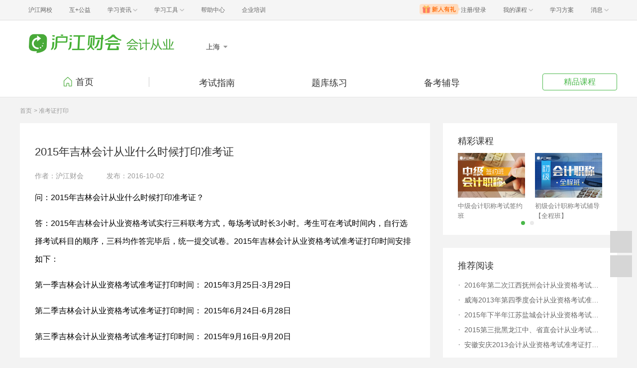

--- FILE ---
content_type: text/html; charset=utf-8
request_url: https://caikuai.hujiang.com/cy/p933800/
body_size: 6097
content:
<!doctype html>
<html langs="zh-cn">
    <head>
        <meta charset="UTF-8" />
        <script type="text/javascript">
            var _gentian = {
                start_time: +new Date,
                project: '1000',
                business: '1100',
                request_id: 'dedbdfcedb934f158e63be84d923005e'
            }
        </script>
        <script type="text/javascript">!function(e){function r(n){if(o[n])return o[n].exports;var i=o[n]={exports:{},id:n,loaded:!1};return e[n].call(i.exports,i,i.exports,r),i.loaded=!0,i.exports}var o={};return r.m=e,r.c=o,r.p="",r(0)}([function(e,r){!function(e){function r(e){var r,o,n=encodeURIComponent,i=[];for(r in e)o=e[r],Object(o)!==o&&i.push(r+"="+n(void 0==o||null==o?"":o));return i.join("&")}function o(e){var o=s+r(e);setTimeout(function(){var e=new Image(1,1);e.src=o,o=null},0)}var n=e,i=n.document,t=n._gentian,a="";a=/qa|local|dev/.test(i.domain)?"//qagentian-frd.hjapi.com":/yz/.test(i.domain)?"//yzgentian-frd.hjapi.com":"//gentian-frd.hjapi.com";var s=a+"/gentian_error.gif?";e.onerror=function(){var e=arguments[0],r=arguments[1],n=arguments[2],i=arguments[3],a=e.toLowerCase(),s="script error",u={};u=a.indexOf(s)>-1?{message:"Script Error: See Browser Console for Detail",page_url:location.href||"",project:t.project||"",business:t.business||"",request_id:t.request_id||"",page_id:t.page_id||0}:{message:e||"Script Error: See Browser Console for Detail",url:r||"",line:n||"",column:i||"",page_url:location.href||"",project:t.project||"",business:t.business||"",request_id:t.request_id||"",page_id:t.page_id||0},o(u)}}(window)}]);</script>
        
<meta http-equiv="X-Ua-Compatible" content="IE=edge">
<meta http-equiv="Content-Type" content="text/html; charset=utf-8">
<!--<meta name="Keywords" content="沪江财会" />-->
<!--<meta name="Description" content="沪江财会" />-->
<meta name="renderer" content="webkit">
<link rel="stylesheet" href="https://res.hjfile.cn/lib/hui/footer/0.5.2/footer.css">

<link rel="stylesheet" href="https://res.hjfile.cn/pt/xh/caikuai/caikuai_pc/build/main.1fc64d99.css">

<title>2015年吉林会计从业什么时候打印准考证 - 沪江财会</title>

        <style>
        div.wrapper {padding-top: 0;}
        </style>
    </head>

    <body><link href="//res.hjfile.cn/class/header/header.last.css?v=491429" rel="stylesheet" type="text/css" />

<div class="hjc-header">
    <div class="hjc-hd-container">
        <div class="head-container">
            <div class="hjc-hd-left">
                <ul class="head-ul">
                    <li class="hu-li">
                        <a target="_blank" href="//class.hujiang.com/?ch_source=10018032&utr=10018032,38420,788265,27216">
                            <span>沪江网校</span>
                        </a>
                    </li>
                    <li class="hu-li">
                        <a target="_blank" href="http://www.hujia.org/?ch_source=10018032&utr=10018032,38420,788265,27216" rel="nofollow">
                            <span>互+公益</span>
                        </a>
                    </li>
                    <li class="hu-li needborder">
                        <a href="javascript:;">
                            <span>学习资讯</span>
                            <span class="h-icon"></span>
                        </a>
                        <div class="learn-info">
                            <div class="learn-content">
                                <div class="home-con">
                                    <div class="hc-ul">
                                        <div class="hc-li">
                                            <a target="_blank" href="//www.hjenglish.com/?ch_source=10018032&utr=10018032,38420,788265,27216">
                                                <p class="site-pic site-pic-en"></p>
                                                <span>沪江英语</span>
                                            </a>
                                        </div>
                                        <div class="hc-li">
                                            <a target="_blank" href="//jp.hujiang.com/?ch_source=10018032&utr=10018032,38420,788265,27216">
                                                <p class="site-pic site-pic-jp"></p>
                                                <span>沪江日语</span>
                                            </a>
                                        </div>
                                        <div class="hc-li">
                                            <a target="_blank" href="//kr.hujiang.com/?ch_source=10018032&utr=10018032,38420,788265,27216">
                                                <p class="site-pic site-pic-kr"></p>
                                                <span>沪江韩语</span>
                                            </a>
                                        </div>
                                        <div class="hc-li">
                                            <a target="_blank" href="//fr.hujiang.com/?ch_source=10018032&utr=10018032,38420,788265,27216">
                                                <p class="site-pic site-pic-fr"></p>
                                                <span>沪江法语</span>
                                            </a>
                                        </div>
                                        <div class="hc-li">
                                            <a target="_blank" href="//de.hujiang.com/?ch_source=10018032&utr=10018032,38420,788265,27216">
                                                <p class="site-pic site-pic-de"></p>
                                                <span>沪江德语</span>
                                            </a>
                                        </div>
                                        <div class="hc-li">
                                            <a target="_blank" href="//es.hujiang.com/?ch_source=10018032&utr=10018032,38420,788265,27216">
                                                <p class="site-pic site-pic-xi"></p>
                                                <span>沪江西语</span>
                                            </a>
                                        </div>
                                    </div>
                                </div>
                                <div class="line"></div>
                                <div class="bottom-con">
                                    <div class="bc-ul">
                                        <a target="_blank" href="//kaoyan.hjenglish.com/?ch_source=10018032&utr=10018032,38420,788265,27216" class="class-item"><span>沪江考研</span></a>
                                        <a target="_blank" href="//th.hujiang.com/?ch_source=10018032&utr=10018032,38420,788265,27216" class="class-item"><span>沪江泰语</span></a>
                                        <a target="_blank" href="//ru.hujiang.com/?ch_source=10018032&utr=10018032,38420,788265,27216" class="class-item"><span>沪江俄语</span></a>
                                        <a target="_blank" href="//it.hujiang.com/?ch_source=10018032&utr=10018032,38420,788265,27216" class="class-item"><span>沪江意语</span></a>
                                        <a target="_blank" href="//xyz.hujiang.com/?ch_source=10018032&utr=10018032,38420,788265,27216" class="class-item"><span>沪江小语种</span></a>
                                    </div>
                                </div>
                            </div>
                        </div>
                    </li>
                    <li class="hu-li needborder">
                        <a href="javascript:;">
                            <span>学习工具</span>
                            <span class="h-icon"></span>
                        </a>
                        <div class="learn-utils">
                            <ul class="learn-tools">
                                <li><a target="_blank" href="//www.hujiang.com/app/?ch_campaign=tool12945&ch_source=itool_kxcc_0_xmdbtt#hjclass" class="hjclass" rel="nofollow">沪江网校</a></li>
                                <li><a target="_blank" href="//www.hujiang.com/app/?ch_campaign=tool12945&ch_source=itool_kxcc_0_xmdbtt#cichang" class="kaixin" rel="nofollow">开心词场</a></li>
                                <li><a target="_blank" href="//www.hujiang.com/app/?ch_campaign=tool12945&ch_source=itool_kxcc_0_xmdbtt#hjdict" class="xiaodi" rel="nofollow">小D词典</a></li>
                                <li><a target="_blank" href="//www.hujiang.com/app/?ch_campaign=tool12945&ch_source=itool_kxcc_0_xmdbtt#hjtlk" class="tingli" rel="nofollow">听力酷</a></li>
                                <li><a target="_blank" href="//tiku.hujiang.com/" class="hjtiku" rel="nofollow">沪江题库</a></li>
                            </ul>
                        </div>
                    </li>
<li class="hu-li"><a href="https://class.hujiang.com/help" target="_blank" rel="nofollow">帮助中心</a></li>
<li class="hu-li"><a href="https://elearning.hjclass.com/index" target="_blank" rel="nofollow">企业培训</a></li>
                </ul>
            </div>
            <div class="hjc-hd-right">
                <div class="right-con">
                    <ul class="head-ul">
                        <li class="hu-li" style="position: relative;" id="hjLogin">
                            <a class="personalcenter" href="javascript:;">
                                <div class="newgift"></div>
                                <span class="username">注册/登录</span>
                                <span class="h-icon hide"></span>
                            </a>
                            <div class="red-point"></div>
                            <div class="login-operate">
                    
                            </div>
                        </li>
                        <li class="hu-li needborder">
                            <a target="_blank" href="//class.hujiang.com/home/new" rel="nofollow">
                                <span>我的课程</span>
                                <span class="h-icon"></span>
                            </a>
                            <div class="my-class">
                                <div class="class-list">
                                    <a class="baoban" target="_blank" href="//class.hujiang.com/category">您还没有参加班级！马上报班</a>
                                </div>
                            </div>
                        </li>
                        <li class="hu-li">
                            <a target="_blank" href="//plan.hujiang.com/my/solutions" rel="nofollow">
                                <span>学习方案</span>
                            </a>
                        </li>
                        <!--li class="hu-li">
                            <a target="_blank" href="//class.hujiang.com/ec/vip" rel="nofollow">
                                <span>VIP会员</span>
                            </a>
                        </li-->
                        <li class="hu-li headnews needborder">
                            <a href="javascript:;">
                                <span>消息</span>
                                <span class="h-icon"></span>
                            </a>
                            <div class="red-point"></div>
                            <div class="my-message">
                                <div class="message-list">
                                    <a class="mes-tip" style="width:120px;" href="javascript:;">查看消息，请先登录哦</a>
                                </div>
                            </div>
                        </li>
                    </ul>
                </div>
            </div>
        </div>
    </div>
</div>
<script src="//res.hjfile.cn/class/header/header.last.js?v=491429" async="async"></script><input type="hidden" value="" id="currentenv" />


<div class="wrapper">
    <!--header-->


    <!--导航 common -->
    <div class="nav-content">
    <div class="layout">
        <div class="logo-bar cf">
            <a href="/cy/sh/" class="logo fl">
                <img src="https://n1image.hjfile.cn/mh/2016/09/20/2af9351cd26c430b2e3d15d02aa1f6f9.png" alt="沪江财会">
            </a>
            <div class="city-select fl">
                <div href="javascript:;" class="city-text">上海&nbsp;<span class="arrow-down"></span></div>
                <!--城市选择下拉框-->
                <div id="citySelector" class="select-wrap">
                    <div class="hot-area-wrap">
                        <span class="label">热门地区</span>
                        <ul class="hot-areas">
                            

                                
                                <li><a class="c-item" href="/cy/bj/" title="北京">北京</a></li>
                                
                            

                                
                                <li><a class="c-item" href="/cy/sh/" title="上海">上海</a></li>
                                
                            
                        </ul>
                    </div>
                    <ul class="city-list-wrap cf">
                        <!--repeat-->
                        
                        <li class="list-item fl">
                            <span class="city-letter">A</span>
                            <ul class="sub-list-wrap">
                                
                                    
                                    <li class="sub-list-item"><a class="c-item" href="/cy/ah/" title="安徽">安徽</a></li>
                                    
                                
                            </ul>
                        </li>
                        
                        <li class="list-item fl">
                            <span class="city-letter">B</span>
                            <ul class="sub-list-wrap">
                                
                                    
                                    <li class="sub-list-item"><a class="c-item" href="/cy/bj/" title="北京">北京</a></li>
                                    
                                
                            </ul>
                        </li>
                        
                        <li class="list-item fl">
                            <span class="city-letter">C</span>
                            <ul class="sub-list-wrap">
                                
                                    
                                    <li class="sub-list-item"><a class="c-item" href="/cy/cq/" title="重庆">重庆</a></li>
                                    
                                
                            </ul>
                        </li>
                        
                        <li class="list-item fl">
                            <span class="city-letter">F</span>
                            <ul class="sub-list-wrap">
                                
                                    
                                    <li class="sub-list-item"><a class="c-item" href="/cy/fj/" title="福建">福建</a></li>
                                    
                                
                            </ul>
                        </li>
                        
                        <li class="list-item fl">
                            <span class="city-letter">G</span>
                            <ul class="sub-list-wrap">
                                
                                    
                                    <li class="sub-list-item"><a class="c-item" href="/cy/gs/" title="甘肃">甘肃</a></li>
                                    
                                
                                    
                                    <li class="sub-list-item"><a class="c-item" href="/cy/gd/" title="广东">广东</a></li>
                                    
                                
                                    
                                    <li class="sub-list-item"><a class="c-item" href="/cy/gx/" title="广西">广西</a></li>
                                    
                                
                                    
                                    <li class="sub-list-item"><a class="c-item" href="/cy/gz/" title="贵州">贵州</a></li>
                                    
                                
                            </ul>
                        </li>
                        
                        <li class="list-item fl">
                            <span class="city-letter">H</span>
                            <ul class="sub-list-wrap">
                                
                                    
                                    <li class="sub-list-item"><a class="c-item" href="/cy/heb/" title="河北">河北</a></li>
                                    
                                
                                    
                                    <li class="sub-list-item"><a class="c-item" href="/cy/hen/" title="河南">河南</a></li>
                                    
                                
                                    
                                    <li class="sub-list-item"><a class="c-item" href="/cy/hb/" title="湖北">湖北</a></li>
                                    
                                
                                    
                                    <li class="sub-list-item"><a class="c-item" href="/cy/hn/" title="湖南">湖南</a></li>
                                    
                                
                                    
                                    <li class="sub-list-item"><a class="c-item" href="/cy/hain/" title="海南">海南</a></li>
                                    
                                
                                    
                                    <li class="sub-list-item"><a class="c-item" href="/cy/hlj/" title="黑龙江">黑龙江</a></li>
                                    
                                
                            </ul>
                        </li>
                        
                        <li class="list-item fl">
                            <span class="city-letter">J</span>
                            <ul class="sub-list-wrap">
                                
                                    
                                    <li class="sub-list-item"><a class="c-item" href="/cy/js/" title="江苏">江苏</a></li>
                                    
                                
                                    
                                    <li class="sub-list-item"><a class="c-item" href="/cy/jx/" title="江西">江西</a></li>
                                    
                                
                                    
                                    <li class="sub-list-item"><a class="c-item" href="/cy/jl/" title="吉林">吉林</a></li>
                                    
                                
                            </ul>
                        </li>
                        
                        <li class="list-item fl">
                            <span class="city-letter">L</span>
                            <ul class="sub-list-wrap">
                                
                                    
                                    <li class="sub-list-item"><a class="c-item" href="/cy/ln/" title="辽宁">辽宁</a></li>
                                    
                                
                            </ul>
                        </li>
                        
                        <li class="list-item fl">
                            <span class="city-letter">N</span>
                            <ul class="sub-list-wrap">
                                
                                    
                                    <li class="sub-list-item"><a class="c-item" href="/cy/nmg/" title="内蒙古">内蒙古</a></li>
                                    
                                
                                    
                                    <li class="sub-list-item"><a class="c-item" href="/cy/nx/" title="宁夏">宁夏</a></li>
                                    
                                
                            </ul>
                        </li>
                        
                        <li class="list-item fl">
                            <span class="city-letter">Q</span>
                            <ul class="sub-list-wrap">
                                
                                    
                                    <li class="sub-list-item"><a class="c-item" href="/cy/qh/" title="青海">青海</a></li>
                                    
                                
                            </ul>
                        </li>
                        
                        <li class="list-item fl">
                            <span class="city-letter">S</span>
                            <ul class="sub-list-wrap">
                                
                                    
                                    <li class="sub-list-item"><a class="c-item" href="/cy/sd/" title="山东">山东</a></li>
                                    
                                
                                    
                                    <li class="sub-list-item"><a class="c-item" href="/cy/sx/" title="山西">山西</a></li>
                                    
                                
                                    
                                    <li class="sub-list-item"><a class="c-item" href="/cy/shx/" title="陕西">陕西</a></li>
                                    
                                
                                    
                                    <li class="sub-list-item"><a class="c-item" href="/cy/sh/" title="上海">上海</a></li>
                                    
                                
                                    
                                    <li class="sub-list-item"><a class="c-item" href="/cy/sc/" title="四川">四川</a></li>
                                    
                                
                            </ul>
                        </li>
                        
                        <li class="list-item fl">
                            <span class="city-letter">T</span>
                            <ul class="sub-list-wrap">
                                
                                    
                                    <li class="sub-list-item"><a class="c-item" href="/cy/tj/" title="天津">天津</a></li>
                                    
                                
                            </ul>
                        </li>
                        
                        <li class="list-item fl">
                            <span class="city-letter">X</span>
                            <ul class="sub-list-wrap">
                                
                                    
                                    <li class="sub-list-item"><a class="c-item" href="/cy/xz/" title="西藏">西藏</a></li>
                                    
                                
                                    
                                    <li class="sub-list-item"><a class="c-item" href="/cy/xj/" title="新疆">新疆</a></li>
                                    
                                
                            </ul>
                        </li>
                        
                        <li class="list-item fl">
                            <span class="city-letter">Y</span>
                            <ul class="sub-list-wrap">
                                
                                    
                                    <li class="sub-list-item"><a class="c-item" href="/cy/yn/" title="云南">云南</a></li>
                                    
                                
                            </ul>
                        </li>
                        
                        <li class="list-item fl">
                            <span class="city-letter">Z</span>
                            <ul class="sub-list-wrap">
                                
                                    
                                    <li class="sub-list-item"><a class="c-item" href="/cy/zj/" title="浙江">浙江</a></li>
                                    
                                
                            </ul>
                        </li>
                        
                    </ul>
                </div>
            </div>
        </div>
        <div class="nav-bar cf">
            <div class="nav-home fl">
                <a href="/cy/sh/" class="item-text" target="_blank">首页</a>
            </div>
            <div class="nav-main fl">
                <ul id="navMainWrap" class="nav-wrap cf">
                    
                    <li data-index="0" class="item fl">
                        <span class="nav-menu-title"><i class="item-text">考试指南</i></span>
                    </li>
                    
                    <li data-index="1" class="item fl">
                        <span class="nav-menu-title"><i class="item-text">题库练习</i></span>
                    </li>
                    
                    <li data-index="2" class="item fl">
                        <span class="nav-menu-title"><i class="item-text">备考辅导</i></span>
                    </li>
                    
                </ul>
            </div>
            <div id="greatCourseBtn" class="btn-course fr"><a href="http://class.hujiang.com/category/12958437290" target="_blank" title="精品课程">精品课程</a></div>
        </div>
    </div>
    <div class="nav-slide">
        <div class="layout">
            <ul class="item-wrap cf">
                
                <li data-index="0" class="item fl">
                    <ul class="cf">
                        
                            
                            <li class="sub-item fl"><a href="/cy/c/sh/baoming/" target="_blank" title="考试报名">考试报名</a></li>
                            
                        
                            
                            <li class="sub-item fl"><a href="/cy/c/sh/shijian/" target="_blank" title="考试时间">考试时间</a></li>
                            
                        
                            
                            <li class="sub-item fl"><a href="/cy/c/sh/zhunkaozheng/" target="_blank" title="准考证打印">准考证打印</a></li>
                            
                        
                            
                            <li class="sub-item fl"><a href="/cy/c/sh/chengji/" target="_blank" title="成绩查询">成绩查询</a></li>
                            
                        
                            
                            <li class="sub-item fl"><a href="/cy/c/sh/zhengshu/" target="_blank" title="证书领取">证书领取</a></li>
                            
                        
                            
                            <li class="sub-item fl"><a href="/cy/c/sh/dagang/" target="_blank" title="考试大纲">考试大纲</a></li>
                            
                        
                            
                            <li class="sub-item fl"><a href="/cy/c/sh/dongtai/" target="_blank" title="行业动态">行业动态</a></li>
                            
                        
                            
                            <li class="sub-item fl"><a href="/cy/c/sh/zhengce/" target="_blank" title="政策法规">政策法规</a></li>
                            
                        
                    </ul>
                </li>
                
                <li data-index="1" class="item fl">
                    <ul class="cf">
                        
                            
                            <li class="sub-item fl"><a href="/cy/c/sh/zhenti/" target="_blank" title="历年真题">历年真题</a></li>
                            
                        
                            
                            <li class="sub-item fl"><a href="/cy/c/sh/moni/" target="_blank" title="模拟试题">模拟试题</a></li>
                            
                        
                            
                            <li class="sub-item fl"><a href="/cy/f/zhangjie/" target="_blank" title="章节练习">章节练习</a></li>
                            
                        
                            
                            <li class="sub-item fl"><a href="/cy/f/meiri/" target="_blank" title="每日一练">每日一练</a></li>
                            
                        
                    </ul>
                </li>
                
                <li data-index="2" class="item fl">
                    <ul class="cf">
                        
                            
                            <li class="sub-item fl"><a href="/cy/f/zhishi/" target="_blank" title="知识点精讲">知识点精讲</a></li>
                            
                        
                            
                            <li class="sub-item fl"><a href="/cy/f/jingyan/" target="_blank" title="考试经验">考试经验</a></li>
                            
                        
                            
                            <li class="sub-item fl"><a href="/cy/f/xiazai/" target="_blank" title="资料下载">资料下载</a></li>
                            
                        
                    </ul>
                </li>
                
            </ul>
        </div>
    </div>
</div>

    <!--主体-->
    <div class="layout">
        <div class="road-map">
            <span><a href="/cy/sh/" title="">首页</a></span>
            <span><a href="/cy/c/sh/zhunkaozheng/" title=""> &gt; 准考证打印</a></span>
            
        </div>
        <div id="mainContent" class="section cf detail">
            <div class="block fl block-article">
                <!--文章区域-->
                <div class="article-container">
                    <div class="title-wrap">
                        <h3 class="section-title">2015年吉林会计从业什么时候打印准考证</h3>
                    </div>
                    <div class="info">
                        <span class="author">作者：沪江财会</span>
                        <span>发布：2016-10-02</span>
                    </div>
                    <!--文章内容-->
                    <div class="article-text">

                        <p>问：2015年吉林会计从业什么时候打印准考证？</p><p>答：2015年吉林会计从业资格考试实行三科联考方式，每场考试时长3小时。考生可在考试时间内，自行选择考试科目的顺序，三科均作答完毕后，统一提交试卷。2015年吉林会计从业资格考试准考证打印时间安排如下：</p><p>第一季吉林会计从业资格考试准考证打印时间： 2015年3月25日-3月29日</p><p>第二季吉林会计从业资格考试准考证打印时间： 2015年6月24日-6月28日</p><p>第三季吉林会计从业资格考试准考证打印时间： 2015年9月16日-9月20日</p><p>第四季吉林会计从业资格考试准考证打印时间： 2015年12月23日-12月27日</p>

                    </div>
                    <div class="share-content cf">
                        <div class="fl">分享: </div>
                        <div class="bdsharebuttonbox share-list fl">
                            <a class="send-event share_qq" data-cmd="qzone" title="分享到QQ空间" ></a>
                            <a class="send-event share_weixin" data-cmd="weixin" title="分享到微信" ></a>
                            <a class="send-event share_weibo" data-cmd="tsina" title="分享到新浪微博" ></a>
                            <a class="send-event share_douban" data-cmd="douban" title="分享到豆瓣网" ></a>
                        </div>
                    </div>
                </div>
                <!--课程优惠-->
                <div class="course_recommend" id="course_recommend">

                </div>
            </div>
            <!--侧边栏-->
            <div class="fl block-right-bar">
                <!--最新动态-->

<!--精彩课程-->
<div class="side-section jckc">
    <div class="title-wrap">
        <p class="section-sub-title">精彩课程</p>
    </div>

    <div class="course-slide">
        <div id='slider' class='swipe'>
            <div class='swipe-wrap'>
                
                    <div class="c-slide-item cf">
                        
                        <a class="fl" href="https://class.hujiang.com/18382020/intro?ch_source=iwb_hjch_4_chwbzw" target="_blank" title="中级会计职称考试签约班">
                            <img src="https://n1image.hjfile.cn/mh/2018/03/29/d8615e821548b19148604b60d0cdc931.jpg" alt="中级会计职称考试签约班" class="img-hover">
                            <p class="p-hover">中级会计职称考试签约班</p>
                        </a>
                        
                        <a class="fl" href="https://class.hujiang.com/18382024/intro?ch_source=iwb_hjch_4_chwbzw" target="_blank" title="初级会计职称考试辅导【全程班】">
                            <img src="http://n1image.hjfile.cn/mh/2017/05/05/a9d082b514c12401c0f7be713f41d681.jpg" alt="初级会计职称考试辅导【全程班】" class="img-hover">
                            <p class="p-hover">初级会计职称考试辅导【全程班】</p>
                        </a>
                        
                    </div>
                
                    <div class="c-slide-item cf">
                        
                        <a class="fl" href="https://class.hujiang.com/18382022/intro?ch_source=iwb_hjch_4_chwbzw" target="_blank" title="零基础直达2018年初级会计职称【全程班】">
                            <img src="http://n1image.hjfile.cn/mh/2016/10/26/0e7bfe4d34c1bf1a2fa06e8de7acbc04.png" alt="零基础直达2018年初级会计职称【全程班】" class="img-hover">
                            <p class="p-hover">零基础直达2018年初级会计职称【全程班】</p>
                        </a>
                        
                        <a class="fl" href="https://class.hujiang.com/17380479/intro?ch_source=iwb_hjch_4_chwbzw" target="_blank" title="2018管理会计师考试初级班">
                            <img src="https://n1image.hjfile.cn/mh/2018/03/29/3ba86b689be08fb01e6465d8dc2da240.jpg" alt="2018管理会计师考试初级班" class="img-hover">
                            <p class="p-hover">2018管理会计师考试初级班</p>
                        </a>
                        
                    </div>
                
            </div>
        </div>
    </div>
</div>
<div id="scrollFixContent">
    <!--推荐阅读-->
    
    <div class="side-section">
        <div class="title-wrap">
            <p class="section-sub-title">推荐阅读</p>
        </div>
        <div>
            <ul class="article-wrap">
                
                <li class="item"><a href="/cy/p855873/" title="2016年第二次江西抚州会计从业资格考试准考证打印时间" target="_blank">2016年第二次江西抚州会计从业资格考试准考证打印时间</a></li>
                
                <li class="item"><a href="/cy/p1012037/" title="威海2013年第四季度会计从业资格考试准考证打印时间" target="_blank">威海2013年第四季度会计从业资格考试准考证打印时间</a></li>
                
                <li class="item"><a href="/cy/p1044939/" title="2015年下半年江苏盐城会计从业资格考试准考证打印入口 " target="_blank">2015年下半年江苏盐城会计从业资格考试准考证打印入口 </a></li>
                
                <li class="item"><a href="/cy/p1028386/" title="2015第三批黑龙江中、省直会计从业考试准考证打印时间7月17日" target="_blank">2015第三批黑龙江中、省直会计从业考试准考证打印时间7月17日</a></li>
                
                <li class="item"><a href="/cy/p860376/" title="安徽安庆2013会计从业资格考试准考证打印时间3月25日起" target="_blank">安徽安庆2013会计从业资格考试准考证打印时间3月25日起</a></li>
                
            </ul>
        </div>
    </div>
    
    <!--二维码-->
    <div class="side-section">
        <div class="qrcode">
            <img src="https://n1image.hjfile.cn/mh/2016/09/21/8a037c2c93b784e462ebfcaca41d704f.png" alt="沪江财会订阅号">
            <div class="text">
                <p class="title">沪江财会订阅号</p>
                <p class="desc">扫一扫，关注考试动态</p>
            </div>
        </div>
    </div>
</div>

            </div>
        </div>
    </div>

</div>

<div id="footer-ft"></div>

<script type="text/javascript">
    this.CUR_DATA = {
            user: {
                id: 0,
                name: ''
            },
            pageData: {
                cateId: 44031
            },
            pagePosition: 'detail'
        }
</script>
<script src="https://res.hjfile.cn/js/lib/jq/1.8.3/jquery.min.js"></script>
<script type="text/javascript" src="http://bdimg.share.baidu.com/static/api/js/share.js"></script>
<script src='https://pass.hujiang.com/static/js/biz/hjpassport-async.js'></script>
<script src="https://res.hjfile.cn/lib/hui/footer/0.5.2/footer.js"></script>
<script type="text/javascript" src="https://trackcommon.hujiang.com/analytics/hotlink/hotlink.js?v=1"></script>
<script type="text/javascript" src="https://trackcommon.hujiang.com/analytics/site/caikuai_hujiang.js"></script>
<script src="https://res.hjfile.cn/pt/xh/caikuai/caikuai_pc/build/main.1fc64d99.js"></script>






<script src="//res.hjfile.cn/co/gentian/gentian.1.0.3.min.js"></script>
    </body>

</html>


--- FILE ---
content_type: text/css
request_url: https://res.hjfile.cn/pt/xh/caikuai/caikuai_pc/build/main.1fc64d99.css
body_size: 11898
content:
blockquote,body,code,dd,div,dl,dt,fieldset,form,h1,h2,h3,h4,h5,h6,input,legend,li,ol,p,pre,td,textarea,th,ul{margin:0;padding:0}table{border-collapse:collapse;border-spacing:0}fieldset,img{border:0}address,caption,cite,code,dfn,th,var{font-style:normal;font-weight:400}ol,ul{list-style:none}caption,th{text-align:left}input,select,textarea{font-family:inherit;font-size:inherit;font-weight:inherit}html{font-size:62.5%;-webkit-text-size-adjust:none;-webkit-tap-highlight-color:rgba(255,255,255,0)}body{font-family:-apple-system,PingFang SC,Hiragino Sans GB,Helvetica Neue,STHeiti,Microsoft Yahei,Tahoma,Simsun,sans-serif;font-size:1.4rem;background-color:#fff;overflow-x:hidden;position:relative}.cf,.l-row{zoom:1}.cf:after,.cf:before,.l-row:after,.l-row:before{content:"";display:table}.cf:after,.l-row:after{clear:both}.fl{float:left}.fr{float:right}.por{position:relative}.poa{position:absolute}.overscroll{overflow-y:scroll;-webkit-overflow-scrolling:touch}.layout{width:1200px;margin-left:auto;margin-right:auto}.l-row{width:100%}.m-block,.m-block-border{margin:15px;margin-bottom:0}.m-block-border{padding:14px;border:1px solid #eee;border-radius:3px}.l-col-1{float:left;width:8.33333%}.l-col-2{float:left;width:16.66667%}.l-col-3{float:left;width:25%}.l-col-4{float:left;width:33.33333%}.l-col-5{float:left;width:41.66667%}.l-col-6{float:left;width:50%}.l-col-7{float:left;width:58.33333%}.l-col-8{float:left;width:66.66667%}.l-col-9{float:left;width:75%}.l-col-10{float:left;width:83.33333%}.l-col-11{float:left;width:91.66667%}.l-col-12{float:left;width:100%}@media screen and (max-width:1200px){.layout{width:960px}}@media screen and (max-width:980px){.l-col-1,.l-col-2,.l-col-3,.l-col-4,.l-col-5,.l-col-6,.l-col-7,.l-col-8,.l-col-9,.l-col-10,.l-col-11,.l-col-12,.layout{width:100%}.l-willnone{display:none}}.btn{display:inline-block;padding:6px 12px;border-radius:5px;text-decoration:none}.btn-green{background-color:#44b336;color:#fff}.btn-green:hover{color:#fff;background-color:#55c447}.btn-green:active{color:#fff;background-color:#33a225}.btn-orange{background-color:#f50;color:#fff}.btn-orange:hover{color:#fff;background-color:#f61}.btn-orange:active{color:#fff;background-color:#e40}.btn-disabled{background-color:#ddd;color:#aaa}.btn-disabled:active,.btn-disabled:hover{color:#aaa}.header-wrap{position:fixed;top:0;left:0;z-index:999}.wrapper{padding-top:40px}a{text-decoration:none;color:#666;-webkit-transition:color .2s ease;transition:color .2s ease}a:hover{color:#44b336!important}.module-pass .sub-tool-portal a:hover{color:#fff!important}i{font-style:normal}body{background-color:#f3f3f3}.layout{min-width:1200px!important}#content{position:relative}.wrapper .ht-container{margin-top:43px}.wrapper .nav-content{position:relative;width:100%;background-color:#fff;border-bottom:1px solid #e4e4e4}.wrapper .nav-content .layout{position:relative;z-index:20}.wrapper .nav-content .logo-bar{height:94px}.wrapper .nav-content .logo-bar .logo{display:inline-block;width:300px;height:40px;padding:27px 15px}.wrapper .nav-content .logo-bar .logo .img{display:block;width:100%;height:100%;font-size:0}.wrapper .nav-content .logo-bar .city-select{position:relative;display:inline-block;line-height:45px;margin-top:34px;margin-left:20px}.wrapper .nav-content .logo-bar .city-select .city-text{position:relative;display:block;width:79px;height:36px;line-height:36px;font-size:14px;text-align:center;color:#333;box-sizing:border-box;border-top:1px solid transparent;border-left:1px solid transparent;border-right:1px solid transparent;cursor:default}.wrapper .nav-content .logo-bar .city-select .city-text:after{content:"";position:absolute;width:8px;height:5px;right:11px;top:16px;background:url("https://n1image.hjfile.cn/mh/2016/10/10/66617448ad31a393460fb7e1f394fa3a.png") no-repeat;background-size:contain}.wrapper .nav-content .logo-bar .city-select .select-wrap{display:none;position:absolute;left:0;top:35px;width:850px;border:1px solid #e1e1e1;padding:15px 20px 20px;box-sizing:border-box;z-index:20;background-color:#fff}.wrapper .nav-content .logo-bar .city-select .select-wrap .hot-area-wrap{border-bottom:1px solid #e9e9e9}.wrapper .nav-content .logo-bar .city-select .select-wrap .hot-area-wrap .label{display:inline-block;height:14px;line-height:14px;font-size:12px;color:#999}.wrapper .nav-content .logo-bar .city-select .select-wrap .hot-area-wrap .hot-areas{display:inline-block;height:14px;line-height:14px;padding-left:24px}.wrapper .nav-content .logo-bar .city-select .select-wrap .hot-area-wrap .hot-areas li{display:inline-block;font-size:12px;color:#333;text-align:center;margin-right:19px}.wrapper .nav-content .logo-bar .city-select .select-wrap .city-list-wrap{padding:19px 0 8px;overflow:hidden}.wrapper .nav-content .logo-bar .city-select .select-wrap .city-list-wrap .list-item{width:6.6%;text-align:center}.wrapper .nav-content .logo-bar .city-select .select-wrap .city-list-wrap .list-item .city-letter{font-size:12px;color:#999;display:block;height:14px;line-height:14px;margin-bottom:16px}.wrapper .nav-content .logo-bar .city-select .select-wrap .city-list-wrap .list-item .sub-list-wrap{font-size:12px;color:#333}.wrapper .nav-content .logo-bar .city-select .select-wrap .city-list-wrap .list-item .sub-list-wrap .sub-list-item{height:14px;line-height:14px;margin-bottom:12px}.wrapper .nav-content .logo-bar .city-select .select-wrap .city-list-wrap .list-item .sub-list-wrap .sub-list-item:last-child{margin-bottom:0}.wrapper .nav-content .logo-bar .city-select:hover .city-text{border-top:1px solid #e1e1e1;border-left:1px solid #e1e1e1;border-right:1px solid #e1e1e1;position:absolute;top:0;left:0;background:#fff;z-index:21}.wrapper .nav-content .logo-bar .city-select:hover .select-wrap{display:block}.wrapper .nav-content .nav-bar{height:60px}.wrapper .nav-content .nav-bar .nav-main .nav-wrap .item{width:180px;height:60px;line-height:60px;text-align:center;box-sizing:border-box;margin-left:46px;border-top:2px solid transparent;cursor:pointer}.wrapper .nav-content .nav-bar .nav-main .nav-wrap .item .nav-menu-title .item-text{display:block;font-size:18px;color:#333}.wrapper .nav-content .nav-bar .nav-main .nav-wrap .item.active,.wrapper .nav-content .nav-bar .nav-main .nav-wrap .item:hover{background:#fff;border-left:1px solid #e4e4e4;border-right:1px solid #e4e4e4;border-top:2px solid #49b849}.wrapper .nav-content .nav-bar .btn-course{border:1px solid #49b849;border-radius:4px;width:148px;height:32px;line-height:32px;margin-top:13px;text-align:center;cursor:pointer}.wrapper .nav-content .nav-bar .btn-course a{display:block;font-size:16px;color:#49b849}.wrapper .nav-content .nav-bar .btn-course:hover{opacity:.7;filter:alpha(opacity=70)}.wrapper .nav-content .nav-bar .nav-home{position:relative;width:260px;line-height:60px;text-align:center}.wrapper .nav-content .nav-bar .nav-home a{display:block;font-size:18px;color:#333}.wrapper .nav-content .nav-bar .nav-home:before{content:"";position:absolute;width:17px;height:20px;top:20px;left:88px;background:url("https://n1image.hjfile.cn/mh/2016/10/10/9c805b8dcc58890d867479bbfea1c981.png") no-repeat}.wrapper .nav-content .nav-bar .nav-home:after{content:"";position:absolute;right:0;top:20px;border-right:1px solid #ccc;width:1px;height:20px;box-sizing:border-box}.wrapper .nav-content .nav-slide{opacity:0;-ms-filter:progid:DXImageTransform.Microsoft.Alpha(Opacity=0);filter:alpha(opacity=0);position:absolute;background-color:#fff;width:100%;left:0;top:153px;border-top:1px solid #e4e4e4;border-bottom:1px solid #e4e4e4;box-shadow:0 1px 5px #e4e4e4;z-index:-1;-webkit-transition:all .5s;transition:all .5s}.wrapper .nav-content .nav-slide .item-wrap{margin-left:288px;overflow:hidden;width:680px}.wrapper .nav-content .nav-slide .item-wrap .item{padding:18px 24px 4px 30px;width:172px;margin-bottom:-200px;padding-bottom:200px}.wrapper .nav-content .nav-slide .item-wrap .item .sub-item{position:relative;padding-left:11px;box-sizing:border-box;width:50%;height:16px;line-height:16px;text-align:left;margin-bottom:14px;white-space:nowrap;overflow:hidden}.wrapper .nav-content .nav-slide .item-wrap .item .sub-item a{color:#999;font-size:14px}.wrapper .nav-content .nav-slide .item-wrap .item .sub-item:before{content:"\B7";position:absolute;top:0;left:0;font-size:16px;height:16px;color:#a6a6a6}.wrapper .nav-content .nav-slide .item-wrap .item.active a,.wrapper .nav-content .nav-slide .item-wrap .item:hover a{color:#333}.wrapper .nav-content .nav-slide.active{z-index:10;opacity:1;-ms-filter:progid:DXImageTransform.Microsoft.Alpha(Opacity=100);filter:alpha(opacity=100)}.wrapper .section{margin-top:26px}.wrapper .section .block{padding:26px 30px;background-color:#fff}.wrapper .section .block .block-content{margin-top:28px}.wrapper .section .block .block-content .block-content-item{width:350px;margin-right:60px;margin-bottom:20px}.wrapper .section .block .block-content .block-content-item .article-wrap{margin-top:17px;height:150px;overflow:hidden}.wrapper .section .block .margin-none{margin-right:0!important}.wrapper .section .qrcode{margin-top:18px}.wrapper .section .qrcode img{width:110px;height:110px;vertical-align:bottom}.wrapper .section .qrcode .text{text-align:center;display:inline-block;height:110px;padding-left:17px}.wrapper .section .qrcode .text .title{font-size:22px;color:#333;height:24px;line-height:24px;margin-top:25px}.wrapper .section .qrcode .text .desc{margin-top:20px;font-size:15px;color:#666;height:17px;line-height:17px}.wrapper .section .block-right-bar{width:350px}.wrapper .section .block-right-bar .side-section{width:290px;padding:26px 30px;background-color:#fff;margin-bottom:26px}.wrapper .section .block-right-bar .side-section .article-wrap{margin-top:14px}.wrapper .section .block-right-bar .side-section .qrcode{margin-top:0}.wrapper .section .block-right-bar .side-section .course-slide{margin-top:14px;width:290px;height:148px}.wrapper .section .block-right-bar .side-section .course-slide #slider .slide-pagers{padding:0}.wrapper .section .block-right-bar .side-section .course-slide #slider .slide-pagers .slide-pager{width:8px;height:8px;margin-right:10px;background-color:#e9e9e9}.wrapper .section .block-right-bar .side-section .course-slide #slider .slide-pagers .slide-pager.active{background-color:#49b849!important}.wrapper .section .block-right-bar .side-section .course-slide .c-slide-item a{width:135px;margin-right:20px}.wrapper .section .block-right-bar .side-section .course-slide .c-slide-item a:last-child{margin-right:0}.wrapper .section .block-right-bar .side-section .course-slide .c-slide-item img{width:100%;height:90px}.wrapper .section .block-right-bar .side-section .course-slide .c-slide-item p{margin-top:4px;font-size:13px;color:#797979;height:40px;line-height:20px;word-wrap:break-word;overflow:hidden}.wrapper .section .block-right-bar .side-section .course-slide .c-slide-item p:hover{color:#49b849}.wrapper .section .block-right-bar .side-section.jckc{padding-bottom:17px}.wrapper .section:last-child{margin-bottom:43px}.wrapper .road-map{height:52px;line-height:52px}.wrapper .road-map a{font-size:12px;color:#999}.wrapper .section.tj{margin-top:20px}.wrapper .section.tj .block-a .tab .a-btn{width:134px;height:32px;line-height:32px;-webkit-transition:all .3s;transition:all .3s}.wrapper .section.tj .block-a .tab .a-btn:hover{border:1px solid #49b849;color:#49b849}.wrapper .section.tj .block-a .tab .a-btn:first-child{margin-right:18px}.wrapper .section.tj .block-a .tab-wrap{position:relative;margin-top:20px;height:186px;overflow:hidden}.wrapper .section.tj .block-a .tab-wrap .tab-content{position:absolute;top:0;left:0;z-index:0;opacity:0;-ms-filter:progid:DXImageTransform.Microsoft.Alpha(Opacity=0);filter:alpha(opacity=0);-webkit-transition:all .3s;transition:all .3s}.wrapper .section.tj .block-a .tab-wrap .tab-content a{text-align:center;background-color:#f7f7f7;position:relative}.wrapper .section.tj .block-a .tab-wrap .tab-content a img{max-width:20px}.wrapper .section.tj .block-a .tab-wrap .tab-content a p{font-size:14px;color:#333;height:16px;line-height:16px;text-align:center;position:absolute;bottom:18px;left:0;right:0;margin:0 auto}.wrapper .section.tj .block-a .tab-wrap .tab-content a:hover{background-color:#f2fce5}.wrapper .section.tj .block-a .tab-wrap .tab-content a.margin-none{margin-right:0!important}.wrapper .section.tj .block-a .tab-wrap .tab-content.tab-a{margin-right:-19px}.wrapper .section.tj .block-a .tab-wrap .tab-content.tab-a a{width:84px;height:44px;padding-top:20px;padding-bottom:20px;margin-right:19px;margin-bottom:18px}.wrapper .section.tj .block-a .tab-wrap .tab-content.tab-b{margin-right:-18px}.wrapper .section.tj .block-a .tab-wrap .tab-content.tab-b a{width:136px;height:44px;padding-top:20px;padding-bottom:20px;margin-right:18px;margin-bottom:18px}.wrapper .section.tj .block-a .tab-wrap .tab-content.active{z-index:1;opacity:1;-ms-filter:progid:DXImageTransform.Microsoft.Alpha(Opacity=100);filter:alpha(opacity=100)}.wrapper .section.tj .block-b{width:500px;height:300px;padding:0!important;position:relative}.wrapper .section.tj .block-b #slider img{width:100%;height:100%}.wrapper .section.tj .block-b .swipe-btn{position:absolute;width:16px;height:40px;top:50%;cursor:pointer;-webkit-transform:translateY(-50%);transform:translateY(-50%)}.wrapper .section.tj .block-b .swipe-btn.pre{left:0;background:url("https://n1image.hjfile.cn/mh/2016/10/10/4754974dd36db317005335739962f030.png") no-repeat}.wrapper .section.tj .block-b .swipe-btn.next{right:0;background:url("https://n1image.hjfile.cn/mh/2016/10/10/80b6e81ac970f7e2e81486061bdd57ec.png") no-repeat}.wrapper .section.tj .block-c .title-wrap{height:52px;overflow:hidden}.wrapper .section.tj .block-c .title-wrap p{height:52px;overflow:hidden;font-size:20px;line-height:26px;word-wrap:break-word}.wrapper .section.tj .block-c .title-wrap p a{display:table-cell;vertical-align:middle;color:#333;height:52px}.wrapper .section.tj .block-c .title-wrap p a span{display:inline-block}.wrapper .section.tj .block-c .article-wrap{margin-top:10px;height:188px}.wrapper .section.tj .block-a{width:290px;height:240px;padding:30px!important;overflow:hidden}.wrapper .section.tj .block-c{width:290px;height:250px;padding:26px 30px 24px!important;overflow:hidden}.wrapper .section.zn .block-a{width:290px;height:648px;margin-right:26px}.wrapper .section.zn .block-a .title-wrap .fr{margin-right:-10px}.wrapper .section.zn .block-a .title-wrap a{display:inline-block;background:#fff;border:1px solid #e4e4e4;width:46px;height:22px;line-height:22px;font-size:13px;color:#797979;text-align:center;margin-right:10px;-webkit-transition:all .3s;transition:all .3s}.wrapper .section.zn .block-a .title-wrap a:hover{border:1px solid #49b849}.wrapper .section.zn .block-a .content{height:466px;overflow:hidden;margin-top:22px;border-bottom:1px solid #e1e1e1;padding-bottom:14px}.wrapper .section.zn .block-a .content .row{padding-bottom:7px}.wrapper .section.zn .block-a .content .row .r-label{display:table-cell;width:70px;font-size:14px;color:#666;height:26px;line-height:26px}.wrapper .section.zn .block-a .content .row .r-desc{display:table-cell;font-size:14px;color:#333;line-height:26px;word-wrap:break-word}.wrapper .section.zn .block-a .content .row .r-desc a{color:#333}.wrapper .section.zn .block-a .content .row.row-examDate .desc-text,.wrapper .section.zn .block-a .content .row.row-examLastTime .desc-text,.wrapper .section.zn .block-a .content .row.row-signDate .desc-text,.wrapper .section.zn .block-a .content .row.row-signEntrance .desc-text{height:26px;display:block;overflow:hidden}.wrapper .section.zn .block-a .content .row.row-registerType .desc-text{height:52px;display:block;overflow:hidden}.wrapper .section.zn .block-a .content .row.row-examBook .desc-text{height:78px;display:block;overflow:hidden}.wrapper .section.zn .block-a .content .row.row-subjectStyle .desc-text{height:182px;display:block;overflow:hidden}.wrapper .section.zn .block-b{width:764px;height:648px}.wrapper .section.zn .block-b .block-content .block-course{margin-top:20px}.wrapper .section.zn .block-b .block-content .block-course ul{margin-right:-40px}.wrapper .section.zn .block-b .block-content .block-course li{margin-right:40px;width:160px}.wrapper .section.zn .block-b .block-content .block-course li img{background:#d8d8d8;width:160px;height:107px}.wrapper .section.zn .block-b .block-content .block-course li img:hover{opacity:.7;filter:alpha(opacity=70)}.wrapper .section.zn .block-b .block-content .block-course li p{margin-top:3px;height:40px;overflow:hidden;font-size:13px;color:#797979;line-height:20px;word-wrap:break-word}.wrapper .section.zn .block-b .block-content .block-course li p:hover{color:#49b849}.wrapper .section.lx .block-a{width:764px;height:448px;margin-right:26px}.wrapper .section.lx .block-b{width:290px;height:448px}.wrapper .section.lx .block-b .tab-wrap{margin-top:26px}.wrapper .section.lx .block-b .tab-wrap .item{width:94px;height:32px;line-height:32px;border-left:1px solid transparent;-webkit-transition:all .3s;transition:all .3s}.wrapper .section.lx .block-b .tab-wrap .item:first-child{border-left:1px solid #e4e4e4}.wrapper .section.lx .block-b .tab-wrap .item.active{border:1px solid #49b849}.wrapper .section.lx .block-b .tab-wrap .item:hover{border:1px solid #49b849;color:#40b849}.wrapper .section.lx .block-b #groupTabContent{position:relative}.wrapper .section.lx .block-b .article-wrap{margin-top:20px;position:absolute;top:0;left:0;width:100%}.wrapper .section.lx .block-b .article-wrap .item a{height:34px;line-height:34px}.wrapper .section.lx .block-b .group-block{-webkit-transition:all .3s;transition:all .3s;z-index:0;opacity:0;-ms-filter:progid:DXImageTransform.Microsoft.Alpha(Opacity=0);filter:alpha(opacity=0)}.wrapper .section.lx .block-b .group-block.active{z-index:1;opacity:1;-ms-filter:progid:DXImageTransform.Microsoft.Alpha(Opacity=100);filter:alpha(opacity=100)}.wrapper .section.bk .block-a{width:764px;height:240px;margin-right:26px}.wrapper .section.bk .block-b{width:290px;height:240px}.wrapper .section.bk .block-b .article-wrap{margin-top:15px}.wrapper .section.bk .block-b .article-wrap .item a{height:34px;line-height:34px}.wrapper .section.kc .block-a{width:234px;height:370px;margin-right:26px;overflow:hidden}.wrapper .section.kc .block-a .ad{width:100%;height:246px}.wrapper .section.kc .block-a .ad a{display:block;height:100%}.wrapper .section.kc .block-a .ad img{width:100%;height:100%}.wrapper .section.kc .block-a .ad-tab{margin-top:30px;margin-right:-39px}.wrapper .section.kc .block-a .ad-tab a{width:52px;margin-right:39px;text-align:center;padding-top:4px}.wrapper .section.kc .block-a .ad-tab a img{width:42px;height:42px}.wrapper .section.kc .block-a .ad-tab a p{font-size:13px;color:#666;height:20px;line-height:20px;white-space:nowrap;overflow:hidden;margin-top:3px;-webkit-transition:all .3s;transition:all .3s}.wrapper .section.kc .block-a .ad-tab a:last-child{margin-right:0}.wrapper .section.kc .block-a .ad-tab a:hover p{color:#49b849}.wrapper .section.kc .block-b{width:820px;height:370px}.wrapper .section.kc .block-b .sub-block-a{width:534px;overflow:hidden}.wrapper .section.kc .block-b .sub-block-a ul{margin-top:25px}.wrapper .section.kc .block-b .sub-block-a ul li{width:146px;margin-right:31px;margin-bottom:22px}.wrapper .section.kc .block-b .sub-block-a ul li img{width:146px;height:98px}.wrapper .section.kc .block-b .sub-block-a ul li img:hover{opacity:.7;filter:alpha(opacity=70)}.wrapper .section.kc .block-b .sub-block-a ul li p{margin-top:3px;height:40px;font-size:13px;color:#797979;line-height:20px;overflow:hidden;-webkit-transition:all .3s;transition:all .3s}.wrapper .section.kc .block-b .sub-block-a ul li p:hover{color:#49b849}.wrapper .section.kc .block-b .sub-block-b{overflow:hidden;width:282px;padding-left:3px}.wrapper .section.kc .block-b .sub-block-b ul{margin-top:25px}.wrapper .section.kc .block-b .sub-block-b ul li{position:relative;margin-bottom:18px;width:100%}.wrapper .section.kc .block-b .sub-block-b ul li .img{font-size:0}.wrapper .section.kc .block-b .sub-block-b ul li .img img{width:100px;height:66px}.wrapper .section.kc .block-b .sub-block-b ul li .img img:hover{opacity:.7;filter:alpha(opacity=70)}.wrapper .section.kc .block-b .sub-block-b ul li .info{position:absolute;top:0;left:116px;width:170px}.wrapper .section.kc .block-b .sub-block-b ul li .info p{font-size:14px;line-height:16px;color:#4a4a4a;height:32px;word-wrap:break-word;overflow:hidden;-webkit-transition:all .3s;transition:all .3s}.wrapper .section.kc .block-b .sub-block-b ul li .info p:hover{color:#49b849}.wrapper .section.kc .block-b .sub-block-b ul li .info .btn{text-align:center;border:1px solid #49b849;color:#49b849;border-radius:3px;width:76px;height:24px;line-height:24px;padding:0;margin-top:8px}.wrapper .section.kc .block-b .sub-block-b ul li .info .btn:hover{opacity:.7;filter:alpha(opacity=70)}.wrapper .section.list{margin-top:0}.wrapper .section.list .block-list{width:764px;margin-right:26px}.wrapper .section.list .block-list .list-title .tab .a-btn{margin-left:5px;padding:0 5px;width:78px;height:26px;line-height:26px;font-size:14px;-webkit-transition:all .3s;transition:all .3s}.wrapper .section.list .block-list .list-title .tab .a-btn:hover{border:1px solid #49b849}.wrapper .section.list .block-list .list-title .title-wrap{position:relative}.wrapper .section.list .block-list .list-title .title-wrap h3{padding-left:13px}.wrapper .section.list .block-list .list-title .title-wrap:before{content:"";top:1px;left:0;position:absolute;background:#49b849;width:4px;height:22px}.wrapper .section.list .block-list .list-content{margin-top:30px}.wrapper .section.list .block-list .list-content ul li{padding-bottom:18px;margin-top:20px;border-bottom:1px solid #e4e4e4}.wrapper .section.list .block-list .list-content ul li .title{height:20px;line-height:20px}.wrapper .section.list .block-list .list-content ul li .title a{font-size:18px;color:#333;display:block;height:20px;overflow:hidden;text-overflow:ellipsis;white-space:nowrap;width:764px}.wrapper .section.list .block-list .list-content ul li .title a:visited{color:#999}.wrapper .section.list .block-list .list-content ul li .desc{margin-top:13px;font-size:14px;color:#666;line-height:30px;overflow:hidden;word-wrap:break-word}.wrapper .section.list .block-list .list-content ul li .date{margin-top:7px;font-size:14px;color:#999;height:24px;line-height:24px}.wrapper .section.detail{margin-top:0}.wrapper .section.detail .block-article{width:764px;margin-right:26px;padding-top:46px;padding-bottom:40px}.wrapper .section.detail .block-article .article-container .info{font-size:14px;color:#999;height:16px;line-height:16px;margin-top:28px}.wrapper .section.detail .block-article .article-container .info .author{margin-right:42px}.wrapper .img-hover:hover{opacity:.7;filter:alpha(opacity=70)}.wrapper .a-btn{display:inline-block;border:1px solid #e4e4e4;font-size:15px;color:#797979;text-align:center;cursor:pointer}.wrapper .a-btn.active{color:#fff!important;background-color:#49b849;text-decoration:none;border:1px solid #49b849}.wrapper .article-wrap .item a{position:relative;display:block;height:30px;line-height:30px;font-size:14px;color:#666;white-space:nowrap;overflow:hidden;text-overflow:ellipsis;padding-left:13px}.wrapper .article-wrap .item a:before{content:"\B7";position:absolute;top:0;left:0;font-size:20px;height:30px;color:#a6a6a6}.wrapper .section-title{font-size:22px;height:24px;line-height:24px;color:#333;font-weight:400}.wrapper .section-sub-title{font-size:18px;height:20px;line-height:20px;color:#333}.wrapper .section-more{display:inline-block;font-size:13px;height:20px;line-height:20px;color:#999}.wrapper .section .article-text{margin:18px 0 30px;font-size:16px;line-height:36px;word-break:break-word;word-wrap:break-word}.wrapper .section .article-text .langs_cn{color:#006200}.wrapper .section .article-text img{display:inline;max-width:740px}.wrapper .section .article-text p{margin:1em 0;margin-top:0}.wrapper .section .article-text a{color:#005a94;text-decoration:none;outline:0}.wrapper .section .article-text a:hover{color:#df7120!important}.wrapper .section .article-text .langs_cn{color:#006200!important}.wrapper .section .article-text .pagesoft_placeholder{display:none}.wrapper .section .article-text .declaration{font-size:14px;line-height:32px;color:#666}.wrapper .section .share-content{color:#999;line-height:32px}.wrapper .section .share-content .share-list a{padding:0;margin:0;margin-left:15px;display:inline-block;width:32px!important;height:32px!important}.wrapper .section .share-content .share-list .share_qq{background:url(https://i2.w.hjfile.cn/doc/201506/205f4f5b-daa5-4d86-bc5b-432da7961ed0_01.png) no-repeat 0 0}.wrapper .section .share-content .share-list .share_douban{background:url(https://i2.w.hjfile.cn/doc/201506/205f4f5b-daa5-4d86-bc5b-432da7961ed0_01.png) no-repeat -150px 0}.wrapper .section .share-content .share-list .share_weibo{background:url(https://i2.w.hjfile.cn/doc/201506/205f4f5b-daa5-4d86-bc5b-432da7961ed0_01.png) no-repeat -100px 0}.wrapper .section .share-content .share-list .share_weixin{background:url(https://i2.w.hjfile.cn/doc/201506/205f4f5b-daa5-4d86-bc5b-432da7961ed0_01.png) no-repeat -50px 0}.swipe{visibility:hidden;width:100%;margin:0 auto}.swipe,.swipe-wrap{overflow:hidden;position:relative;height:100%}.swipe-wrap>div{float:left;width:100%;height:100%;position:relative}.slide-pagers{width:100%;padding:15px 0;text-align:center;position:absolute;bottom:0;left:0}.slide-pager{width:10px;height:10px;margin-right:8px;display:inline-block;border-radius:50%;background:hsla(0,0%,100%,.5)}.slide-pager.active{background:#49b849}.browser-tip{background:#fff8d9;height:40px;line-height:40px;font-size:14px;color:#666;text-align:center;display:none}.browser-tip span{color:#49b849}.browser-tip .close-btn{height:14px;width:14px;cursor:pointer;position:absolute;right:100px;top:13px;background:url("https://n1image.hjfile.cn/mh/2016/10/11/b3c4e443d91c4c0922ad63581e2805b7.png") no-repeat;background-size:contain}.new-guide-cover{background:rgba(0,0,0,.5);position:fixed;width:100%;height:100%;z-index:999;top:0;left:0;display:none}.new-guide-cover .layout{height:125px;margin-top:14px}.new-guide-cover .layout .wrap{padding-left:350px;height:100%}.new-guide-cover .layout .wrap .city-cover{width:79px;height:36px;margin-top:61px;line-height:36px;font-size:14px;text-align:center;color:#333;box-sizing:border-box;background-color:#fff}.new-guide-cover .layout .wrap .city-cover span{display:block;position:relative;margin-left:-5px}.new-guide-cover .layout .wrap .city-cover span:after{content:"";position:absolute;width:8px;height:5px;right:12px;top:16px;background:url("https://n1image.hjfile.cn/mh/2016/10/10/66617448ad31a393460fb7e1f394fa3a.png") no-repeat;background-size:contain}.new-guide-cover .layout .wrap .tip-img{position:relative;width:175px;height:124px;margin-left:10px;background:url("https://n1image.hjfile.cn/mh/2016/10/11/8f90a05a46c557691ef9e89c850ead5c.png") no-repeat;background-size:contain}.new-guide-cover .layout .wrap .tip-img .btn{position:absolute;bottom:22px;left:55px;cursor:pointer;background:#4fba4d;padding:0;border-radius:2px;width:80px;height:26px;line-height:26px;font-size:12px;color:#fff;text-align:center}.new-guide-cover.add-top{top:40px}.wrapper.add-top{padding-top:80px}.hui-ht-wrap{background-color:#f0f0f0}.hui-ht-wrap .layout{padding:10px 0 15px;border-bottom:1px solid #ddd;overflow:hidden}.hui-ht-wrap .layout a{text-decoration:none;font-size:12px;color:#666;-webkit-transition:color .2s ease;transition:color .2s ease;display:inline-block}.hui-ht-wrap .layout a:hover{color:#49b849}.hui-ht-wrap .layout .ht-title{margin:15px 0;color:#494949}.hui-ht-wrap .layout .ht-title h4{color:#494949;text-align:left;font-size:18px;font-weight:400}.hui-ht-wrap .layout .ht-a-wrap{white-space:nowrap;margin-bottom:10px;height:14px;line-height:14px}.hui-ht-wrap .layout .block-a{display:inline;width:220px;padding:0 1px 0 19px}.hui-ht-wrap .layout .block-a .ht-a-wrap{width:110px}.hui-ht-wrap .layout .block-b{display:inline;width:800px;overflow:hidden;padding:0 0 0 25px}.hui-ht-wrap .layout .block-b .ht-a-wrap{margin-right:7px}.module-pagination{text-align:center;width:100%}.module-pagination .l-pagination{display:inline-block;margin:20px 0;line-height:30px;height:30px}.module-pagination .l-pagination li{display:inline}.module-pagination .l-pagination li a{position:relative;padding:6px 12px;margin-left:-1px;line-height:1.4;color:#aaa;text-decoration:none;background-color:#fff;border:1px solid #ddd}.module-pagination .l-pagination li a:hover{z-index:2;color:#44b336;border-color:#ddd}.module-pagination .l-pagination li.active a{z-index:3;*margin-left:0;color:#44b336;border-color:#44b336}.module-pass{display:-webkit-box;display:flex;position:relative;z-index:3;background-color:#444;line-height:40px;padding:0 15px;margin:-15px -15px 0;font-size:12px}.module-pass .hj-passport{padding:0 15px;height:40px}.module-pass .critical-notice{display:none;margin:0 -15px;background-color:#ffecc8;color:#f80;text-align:center}.module-pass .top-li{float:left;position:relative;line-height:40px}.module-pass .top-li img{display:block}.module-pass .top-li:hover .top-a{background-color:#fff}.module-pass .top-li:hover .top-a a{color:#333}.module-pass .top-li:hover .top-a .triangle{top:16px;background:url([data-uri]) no-repeat}.module-pass .top-li:hover .pass-sub{display:block}.module-pass .triangle{width:9px;height:6px}.module-pass .top-a{height:40px;padding:0 12px;position:relative;z-index:2}.module-pass .top-a a{color:#ddd;padding-right:12px}.module-pass .top-a .triangle{position:absolute;right:8px;top:17px;background:url([data-uri]) no-repeat}.module-pass .top-a-single{padding:0 10px;-webkit-transition:background-color .2s ease;transition:background-color .2s ease}.module-pass .top-a-single a{color:#ddd}.module-pass .top-a-single:hover{background-color:#333}.module-pass .top-user{display:block;padding:6px 0}.module-pass .top-user img{width:24px;height:24px;border-radius:24px;border:2px solid #eee;display:block}.module-pass .pass-sub{display:none;position:absolute;z-index:1;top:40px;background-color:#fff;border:1px solid #eee;border-top:1px solid #fff;width:90px;border-radius:0 0 3px 3px;padding:10px 10px 5px}.module-pass .pass-sub li{line-height:30px}.module-pass .pass-sub a{display:block;color:#333}.module-pass .pass-sub a:hover{color:#44b336}.module-pass .pass-sub-sites{width:812px;left:-1px;padding:0 15px}.module-pass .pass-sub-sites .sub-sites-langs{padding:20px 10px 10px}.module-pass .pass-sub-sites .sub-sites-langs ul{margin-right:-20px}.module-pass .pass-sub-sites .sub-sites-langs li{float:left;width:96px;margin-right:20px;text-align:center;font-size:16px}.module-pass .pass-sub-sites .sub-sites-langs li img{height:96px;margin-bottom:10px;max-width:100%}.module-pass .pass-sub-sites .sub-sites-langs li:hover a{color:#44b336}.module-pass .pass-sub-sites .site-pic{width:96px;height:96px}.module-pass .pass-sub-sites .site-pic-en{background:url("http://www.hujiang.com/2010/images/default2015/nav1.jpg") 50% no-repeat}.module-pass .pass-sub-sites .site-pic-jp{background:url("http://www.hujiang.com/2010/images/default2015/nav2.jpg") 50% no-repeat}.module-pass .pass-sub-sites .site-pic-kr{background:url("http://www.hujiang.com/2010/images/default2015/nav3.jpg") 50% no-repeat}.module-pass .pass-sub-sites .site-pic-fr{background:url("http://www.hujiang.com/2010/images/default2015/nav4.jpg") 50% no-repeat}.module-pass .pass-sub-sites .site-pic-de{background:url("http://www.hujiang.com/2010/images/default2015/nav6.jpg") 50% no-repeat}.module-pass .pass-sub-sites .site-pic-lx{background:url("http://www.hujiang.com/2010/images/default2015/nav5.jpg") 50% no-repeat}.module-pass .pass-sub-sites .site-pic-ch{background:url("http://www.hujiang.com/2010/images/default2015/nav7.jpg") 50% no-repeat}.module-pass .pass-sub-sites .sub-sites-primary{border-top:1px solid #eee;padding:10px 0}.module-pass .pass-sub-sites .sub-sites-primary ul{width:50%;float:left}.module-pass .pass-sub-sites .sub-sites-primary li{float:left;width:20%;font-size:14px;text-align:center}.module-pass .pass-sub-sites .sub-sites-primary li a{color:#aaa}.module-pass .pass-sub-sites .sub-sites-primary li:hover a{color:#44b336}.module-pass .pass-sub-tool{left:-1px;width:640px;padding:0}.module-pass .pass-sub-tool .sub-tool-portal{float:left;width:200px;height:55px;background:url("https://i2.w.hjfile.cn/news/201606/201606273081385016.jpg") top no-repeat;text-align:center;padding-top:105px}.module-pass .pass-sub-tool .sub-tool-portal a{color:#fff;line-height:28px;border-radius:30px;font-size:14px;padding:0 20px;display:inline-block}.module-pass .pass-sub-tool .sub-tool-list{float:left;text-align:center}.module-pass .pass-sub-tool .sub-tool-list .sub-tool-title{margin:15px 0;color:#999}.module-pass .pass-sub-tool .sub-tool-list li{float:left;margin:0 20px}.module-pass .pass-sub-tool .sub-tool-list li a{color:#999}.module-pass .pass-sub-tool .sub-tool-list li img{width:48px;height:48px}.module-pass .pass-sub-class{width:60px;left:-1px;text-align:center}.module-pass .pass-sub-cc{left:-1px;width:70px}.module-pass .pass-sub-user{right:-1px;width:60px;text-align:center}.module-pass .pass-sub-user a{display:block}.module-pass .pass-sub-message{right:-1px;width:60px;padding-bottom:5px}.module-pass .pass-sub-cart{right:-1px;width:200px;padding-bottom:0}.module-pass .pass-sub-cart li{overflow:hidden;text-overflow:ellipsis;height:32px;white-space:nowrap}.module-pass .pass-sub-cart li a{display:block}.module-pass .pass-sub-cart .sub-cart-links{border-top:1px solid #eee;margin-top:5px}.module-pass .pass-sub-cart .sub-cart-links a{display:block;float:left;width:33.33333333%;text-align:left}.module-pass .pass-sub-cart .sub-cart-links b{display:inline-block;width:16px;height:16px;vertical-align:sub}.module-pass .pass-sub-cart .sub-cart-links .cart-icon-schedule{background:url([data-uri]) 50% no-repeat}.module-pass .pass-sub-cart .sub-cart-links .cart-icon-help{background:url([data-uri]) 50% no-repeat}.module-pass .pass-sub-cart .sub-cart-links .cart-icon-course{background:url([data-uri]) 50% no-repeat}.module-pass .nav-left{float:left}.module-pass .user-right{float:right}.float-toolsets{position:fixed;width:44px;right:10px;bottom:100px;opacity:0;-webkit-transition:opacity .6s ease;transition:opacity .6s ease}.float-toolsets .elem{width:100%;height:44px;margin-bottom:5px;background-color:#d6d6d6;position:relative}.float-toolsets .elem.hover .tool-icon{background-position-x:-44px}.float-toolsets .tool-icon{position:absolute;left:0;top:0;width:100%;height:100%;cursor:pointer;background:url(https://i2.w.hjfile.cn/doc/201512/54a810931adc4c6f97ff586e4dc3f532.png) no-repeat}.fullmark{width:100%;height:100%;position:fixed;z-index:9;top:0;left:0;background:#000;background:rgba(0,0,0,.6);filter:alpha(opacity=60)}.tool-feedback .tool-icon{background-position:0 -88px}.tool-qq .tool-icon{background-position:0 0}.tool-share .tool-icon{background-position:0 -132px}.tool-share.hover-share .share-container{width:200px;-webkit-transform:translateX(-210px);transform:translateX(-210px);opacity:1;-webkit-filter:alpah(opacity=100);filter:alpah(opacity=100);padding-right:7px}.tool-share .share-container{position:absolute;overflow:hidden;width:0;left:0;-webkit-transform:translateX(0);transform:translateX(0);opacity:0;-webkit-filter:alpah(opacity=0);filter:alpah(opacity=0);right:54px;height:44px;-webkit-transition:.1s;transition:.1s}.tool-share .share-inner{width:184px;padding:0 6px;height:42px;border:1px solid #e4e4e4;position:relative;background-color:#fff}.tool-share .share-inner a{float:left;width:36px;height:36px;padding:3px 5px;background-image:url(https://i2.w.hjfile.cn/doc/201512/0e26dc04ed794a6586110b38089ca600.png)}.tool-share .share-inner:after,.tool-share .share-inner:before{content:"";font-size:0;position:absolute;top:50%;right:-5px;margin-top:-6px;border-style:solid;border-width:6px 0 6px 6px;border-color:transparent transparent transparent #fff;z-index:1}.tool-share .share-inner:before{right:-7px;border-style:solid;border-width:6px 0 6px 7px;border-color:transparent transparent transparent #e4e4e4}.tool-share .share-weibo{background-position:0 -44px}.tool-share .share-douban{background-position:0 -88px}.tool-share .share-wechat{background-position:0 -132px}.share-qrcode-popup{position:fixed;left:50%;top:50%;margin-left:-100px;margin-top:-120px;text-align:center;width:240px;padding:10px;background:#fff;border:1px solid #d8d8d8;z-index:11001;font-size:12px;display:none}.share-qrcode-popup .qrcode-header{text-align:center;line-height:16px;font-weight:700;position:relative}.share-qrcode-popup .qrcode-close{position:absolute;right:6px;top:6px;font-size:16px;width:18px;height:18px;background:url(http://n1image.hjfile.cn/mh/2016/08/11/aec64fc1dde0ee37c5b0181a03dccf20.png) -88px 0}.share-qrcode-popup .qrcode-footer{text-align:left;line-height:22px;color:#666}.share-qrcode-popup .qrcode-content{display:inline-block;padding:15px 10px}.share-qrcode-popup .qrcode-content td{padding:0}.share-qrcode-popup .qrcode-content table{margin:0}.tool-totop{display:none}.tool-totop .tool-icon{background-position:0 -176px}.tool-wechat .tool-icon{background-position:0 -44px}.tool-wechat.hover .qrcode-wrap{display:block}.qrcode-wrap{padding:15px;border:1px solid #e4e4e4;position:absolute;left:-238px;top:-49px;background:#fff;display:none;z-index:4}.qrcode-wrap:after,.qrcode-wrap:before{border-style:solid;border-width:6px 0 6px 7px;border-color:transparent transparent transparent #e4e4e4;content:"";font-size:0;position:absolute;margin-top:-6px;right:-7px;top:50%}.qrcode-wrap:after{border-style:solid;border-width:6px 0 6px 6px;border-color:transparent transparent transparent #fff;right:-5px}.toolbar{position:absolute;top:15px;right:-52px;width:44px;z-index:5;display:none}.toolbar .icon_balloon{display:block;height:50px;background:url(https://res.hjfile.cn/pt/ww/en/2016/dist/f4601bb5317713e2c9b39d36fa7a7765.png) -66px 0 no-repeat}@media screen and (max-width:1310px){.toolbar{right:-20px}}.sidebar_nav{width:100%;margin-bottom:10px}.sidebar_nav a{display:block;height:36px;text-align:center;line-height:36px;color:#999;background-color:#fff;margin-bottom:5px;-webkit-transition:.3s;transition:.3s}.sidebar_nav a.active:hover{color:#fff!important}.sidebar_nav a.active{background:#49b849;color:#fff}.toolsets{width:100%}.toolsets .tool{height:44px;margin-bottom:5px;background-color:#d6d6d6;position:relative}.toolsets .tool.tool_share.hover .tool_icon{background-position:-44px -132px}.toolsets .tool.tool_feedback.hover .tool_icon{background-position:-44px -88px}.toolsets .tool.tool_qq.hover .tool_icon{background-position:-44px 0}.toolsets .tool.tool_totop.hover .tool_icon{background-position:-44px -176px}.toolsets .tool_wechat .tool_icon{background-position:0 -44px}.toolsets .tool_wechat.hover .qrcode_wrap{display:block}.toolsets .tool_feedback .tool_icon{background-position:0 -88px}.toolsets .tool_qq .tool_icon{background-position:0 0}.toolsets .tool_share .tool_icon{background-position:0 -132px}.toolsets .tool_share.hover .share_wrapper{width:200px;left:-210px;padding-right:7px}.toolsets .tool_totop .tool_icon{background-position:0 -176px}.toolsets .tool_icon{position:absolute;left:0;top:0;width:100%;height:100%;cursor:pointer;background:url(https://i2.w.hjfile.cn/doc/201512/54a810931adc4c6f97ff586e4dc3f532.png) no-repeat}.toolsets .tool_totop{display:none;margin-bottom:0}.toolsets .qrcode_wrap{padding:15px;border:1px solid #e4e4e4;position:absolute;left:-238px;top:-49px;background:#fff;display:none;z-index:4}.toolsets .qrcode_wrap:after,.toolsets .qrcode_wrap:before{border-style:solid;border-width:6px 0 6px 7px;border-color:transparent transparent transparent #e4e4e4;content:"";font-size:0;position:absolute;margin-top:-6px;right:-7px;top:50%}.toolsets .qrcode_wrap:after{border-style:solid;border-width:6px 0 6px 6px;border-color:transparent transparent transparent #fff;right:-5px}.toolsets .share_wrapper{position:absolute;overflow:hidden;width:0;left:0;right:54px;height:44px;-webkit-transition:.2s;transition:.2s}.toolsets .share_inner{width:184px;padding:0 6px;height:42px;border:1px solid #e4e4e4;position:relative;background-color:#fff}.toolsets .share_inner a{float:left;width:36px;height:36px;padding:3px 5px;background-image:url(https://i2.w.hjfile.cn/doc/201512/0e26dc04ed794a6586110b38089ca600.png)}.toolsets .share_inner:after,.toolsets .share_inner:before{content:"";font-size:0;position:absolute;top:50%;right:-5px;margin-top:-6px;border-style:solid;border-width:6px 0 6px 6px;border-color:transparent transparent transparent #fff;z-index:1}.toolsets .share_inner:before{right:-7px;border-style:solid;border-width:6px 0 6px 7px;border-color:transparent transparent transparent #e4e4e4}.toolsets .share_weibo{background-position:0 -44px}.toolsets .share_douban{background-position:0 -88px}.toolsets .share_wechat{background-position:0 -132px}.share_qrcode_popup{position:fixed;left:50%;top:50%;margin-left:-100px;margin-top:-120px;text-align:center;width:240px;padding:10px;background:#fff;border:1px solid #d8d8d8;z-index:11001;font-size:12px}.share_qrcode_popup .qrcode_header{text-align:center;line-height:16px;font-weight:700;position:relative}.share_qrcode_popup .qrcode_close{position:absolute;right:6px;top:6px;font-size:16px;width:18px;height:18px;background:url(https://res.hjfile.cn/pt/ww/en/2016/dist/f4601bb5317713e2c9b39d36fa7a7765.png) -25px -90px}.share_qrcode_popup .qrcode_footer{text-align:left;line-height:22px;color:#666}.share_qrcode_popup .qrcode_content{display:inline-block;padding:15px 10px}.share_qrcode_popup .qrcode_content td{padding:0}.share_qrcode_popup .qrcode_content table{margin:0}

--- FILE ---
content_type: application/x-javascript
request_url: https://res.hjfile.cn/pt/xh/caikuai/caikuai_pc/build/main.1fc64d99.js
body_size: 11371
content:
!function(t){function e(n){if(i[n])return i[n].exports;var s=i[n]={exports:{},id:n,loaded:!1};return t[n].call(s.exports,s,s.exports,e),s.loaded=!0,s.exports}var i={};return e.m=t,e.c=i,e.p="https://res.hjfile.cn/pt/xh/caikuai/caikuai_pc/build/",e(0)}([function(t,e,i){t.exports=i(1)},function(t,e,i){"use strict";i(2);var n=i(6),s=i(9),o=i(17),a=i(18),r=i(19),c=i(38),l=i(39);window.Cookies=a;var d=window.CUR_DATA,h={page_position:d?d.pagePosition:"",totalCount:d&&d.pageData?d.pageData.totalCount:0,limit:d&&d.pageData?d.pageData.limit:10,cityCode:d&&d.pageData?d.pageData.cityCode:"",cateId:d&&d.pageData?d.pageData.cateId:0,checkCity:!(!d||!d.pageData)&&d.pageData.checkCity,user:{userId:d&&d.user?d.user.id:0},start:1,isBusying:!1,cacheData:{articles:[]}},u=location.host,f="";/^(local|dev|qa|(\w+)2)/.test(u)&&(f="qa"),/^yz/.test(u)&&(f="yz");var p="https://"+f+"portal.hjapi.com/",v={init:function(){s.init({lang:h.langs,env:"",userid:h.userId}),o.init({lang:h.langs,target:".pass-adv-placeholder"}),window.mySwipe=new c(document.getElementById("slider"),{speed:400,auto:3e3,loop:!0,pager:!0,callback:function(t,e){},transitionEnd:function(t,e){}}),(this.isIE(6)||this.isIE(7)||this.isIE(8))&&($(".browser-tip").slideDown(200),$(".wrapper").addClass("add-top"),$(".new-guide-cover").addClass("add-top")),this.bind(),h&&"home"===h.page_position&&(a.get("customer_guide_cover")||($(".new-guide-cover").fadeIn(200),$("html, body").css("overflow","hidden"),a.set("customer_guide_cover","1",{expires:31536e3})),l.init({langs:"ck",container:"#content",sectionSelector:".section",tools:["share","feedback","qq","totop"],qrcodeImage:"",qqNumber:"800057365"}),this.initLazyLoad(),this.homeBind()),h&&"list"===h.page_position&&(this.initPagination(),r.init({container:$("body"),site:location.href,elems:["wechat","share","feedback","qq","totop"],right:10,bottom:10,lang:"ck",qrcodeImage:"",qqNumber:"800057365"}),this.listBind(),this.initScrollFix()),h&&"detail"===h.page_position&&(r.init({container:$("body"),site:location.href,elems:["wechat","share","feedback","qq","totop"],right:10,bottom:10,lang:"ck",qrcodeImage:"",qqNumber:"800057365"}),this.initScrollFix())},homeBind:function(){var t=this;$("#quickTab").on("click",".a-btn",function(t){var e=$(t.currentTarget).attr("data-index");$("#quickTab .a-btn").removeClass("active"),$(t.currentTarget).addClass("active"),$("#quickTabContent .tab-content").removeClass("active").eq(e).addClass("active")}),$("#groupTab").on("click",".a-btn",function(t){var e=$(t.currentTarget).attr("data-index");$("#groupTab .a-btn").removeClass("active"),$(t.currentTarget).addClass("active"),$("#groupTabContent .group-block").removeClass("active").eq(e).addClass("active")}),$(".swipe-btn").click(function(t){t.preventDefault();$(t.target);t.target.className.indexOf("pre")>-1&&mySwipe&&mySwipe.prev(),t.target.className.indexOf("next")>-1&&mySwipe&&mySwipe.next()}),$(".new-guide-cover").on("click",function(t){$(".new-guide-cover")&&($(".new-guide-cover").fadeOut(200),$("html, body").css("overflow","visible"))}),$("#citySelector").on("click",".c-item",function(e){t.sendBi("congye_city_click","省市切换")}),$("#greatCourseBtn a").click(function(e){var i=$(this).attr("href");t.sendBi("congye_topnav_class","精品课程",i)}),$("#quickTabContent").on("click",".tab-item",function(e){var i=$(this).data("prefix"),n=$(this).attr("title"),s=$(this).attr("href");t.sendBi("congye_index"+i,n,s)}),$("#blockCourse").on("click","a",function(e){var i=$(this).attr("href");t.sendBi("congye_index_zhuanti","专题推荐",i)}),$(".section.kc").on("click",".block-a .ad a",function(e){var i=$(this).attr("href");t.sendBi("congye_index_class","img_wrapper",i)}).on("click",".block-a .ad-tab a",function(e){var i=$(this).attr("href"),n=0===$(this).index()?"a":1===$(this).index()?"b":2===$(this).index()?"c":"";t.sendBi("congye_index_bottom_class","text_wrapper_"+n,i)}).on("click",".block-b .sub-block-a a",function(e){var i=$(this).attr("href");t.sendBi("congye_index_class","课程试看",i)}).on("click",".block-b .sub-block-b a",function(e){var i=$(this).attr("href");t.sendBi("congye_index_cctalk","热门公开课",i)})},listBind:function(){var t=this;$("#subAliasTab").on("click","a",function(e){var i=location.origin+$(this).attr("href");t.sendBi("congye_list_click","科目切换",i)})},bind:function(){var t=this,e=$(".nav-slide"),i=$(".nav-slide .item"),n=$("#navMainWrap .item");$("#navMainWrap").on("mouseenter",".item",function(t){e.addClass("active");var n=$(this).index();i.removeClass("active"),i.eq(n).addClass("active")}).on("mouseleave",".item",function(t){$(this).removeClass("active"),e.removeClass("active")}),$(".nav-slide").on("mouseenter",function(t){e.addClass("active")}).on("mouseleave",function(t){e.removeClass("active"),n.removeClass("active")}).on("mouseenter",".item",function(t){var e=$(this).index();n.removeClass("active"),n.eq(e).addClass("active")}).on("mouseleave",".item",function(t){$(this).removeClass("active"),n.removeClass("active")}),$(".browser-tip .close-btn").click(function(t){$(".browser-tip").slideUp(200),$(".wrapper").removeClass("add-top"),$(".new-guide-cover").removeClass("add-top")}),$(".nav-slide").on("click",".sub-item a",function(e){var i=location.origin+$(this).attr("href");t.sendBi("congye_topnav_click","全站导航",i)}),$(".course-slide").on("click","a",function(){var e=$(this).attr("href");t.sendBi("congye_list_click","精彩课程",e)})},getArticles:function(t){if(""!==t&&void 0!==t){var e=p+"v1/article/financial/linklist",i={cateId:h.cateId,pageSize:h.limit,pageIndex:t},n=this;h.checkCity&&(i.provinceName=h.cityCode),i.v=Math.random(),h.isBusying||(h.isBusying=!0,h&&h.cacheData&&h.cacheData.articles[t]?(n.renderArticles(h.cacheData.articles[t]),h.isBusying=!1):$.ajax({url:e,data:i,type:"GET",dataType:"jsonp",success:function(e){if(h.isBusying=!1,e&&0===e.status){var i=e.data&&e.data.items?e.data.items:[];h&&h.cacheData&&(h.cacheData.articles[t]=i),n.renderArticles(i)}else console.log(e),n.renderArticles([])},complete:function(){h.isBusying=!1}}))}},renderArticles:function(t){var e="",i=$("#articleListContent");if(t){for(var n=0;n<t.length;n++)e+=["<li>",'<p class="title"><a href="/cy/p'+t[n].contentId+'/" target="_blank" title="'+t[n].title+'">'+t[n].title+"</a></p>",'<p class="desc">'+t[n].autoSummary+"</p>",'<p class="date">'+t[n].lastUpdateTime.substring(0,10)+"</p>","</li>"].join("");i.html(e)}},initPagination:function(){var t=1,e=this;t=h.totalCount<h.limit?1:h.totalCount%h.limit>0?Math.floor(h.totalCount/h.limit)+1:h.totalCount/h.limit,this.pagi=new n(".paginate-content",{index:h.start,total:t,prefix:"page",relativePath:"",clickInvoke:function(t){h.start=t,e.getArticles(t)}})},initLazyLoad:function(){$("img").lazyload()},initScrollFix:function(){$(window).scroll(function(){var t=$(window).scrollTop()||0,e=$("#scrollFixContent"),i=$("#mainContent"),n=i.offset().top||0,s={};s=t>n+451?{position:"fixed",top:60}:{position:"static",top:0},e.css(s)})},isIE:function(t){var e=document.createElement("b");return e.innerHTML="<!--[if IE "+t+"]><i></i><![endif]-->",1===e.getElementsByTagName("i").length},sendBi:function(t,e,i){if("undefined"!=typeof ht){var n=i?'{"type":"'+e+'","link":"'+i+'"}':'{"type":"'+e+'"}';ht.sendCustomEvent(t,n)}}};v.init()},function(t,e){},,,,function(t,e,i){"use strict";function n(t,e){this.$elem=$(t),this.opts=e,this._init()}i(7);var s={index:1,total:18,prefix:"",relativePath:"",clickInvoke:null};n.prototype={_init:function(){this.opts=$.extend({},s,this.opts),this._create(),this._bind()},_create:function(){this.$elem.find(".module-pagination").length<=0&&this.$elem.append('<div class="module-pagination"><ul class="l-pagination cf"></ul></div>'),this.$pagi=this.$elem.find(".l-pagination"),this.render()},_bind:function(){var t=this;this.$pagi.on("click","a",function(e){var i=$(this),n=i.attr("data-index");e.preventDefault(),n&&(t.opts.index=parseInt(n,10),t.render()),t.opts.clickInvoke&&t.opts.clickInvoke.call(t,n)}).on("click",".l-prev",function(){t.opts.index>1&&t.opts.index--,t.render(),t.opts.clickInvoke&&t.opts.clickInvoke.call(t,t.opts.index)}).on("click",".l-next",function(){t.opts.index<t.opts.total&&t.opts.index++,t.render(),t.opts.clickInvoke&&t.opts.clickInvoke.call(t,t.opts.index)})},render:function(){var t=this.renderHtml();this.$pagi.html(t),this.$pagi.find('[data-index="'+this.opts.index+'"]').closest("li").addClass("active")},renderHtml:function(){var t,e,i,n,s="",o=this.opts.total,a=this.opts.index,r=this.opts.prefix,c=this.opts.relativePath,l=o>6;l&&(s+='<li><a href="javascript:;" class="l-prev"><span>&laquo;</span></a></li>'),i=l?6:o,n=l?o-6:1,e=a>o-3?n:a>3?a-3:1,t=a>o-3?o:a>3?a+3:i;for(var d=e;d<=t;d++){var h=1===d?c:c+r+d;s+='<li><a data-index="'+d+'" href="'+h+'">'+d+"</a></li>"}return l&&(s+='<li><a href="javascript:;" class="l-next"><span>&raquo;</span></a></li>'),s}},t.exports=n},function(t,e){},,function(t,e,i){"use strict";i(10);var n={lang:"",env:"",userid:""},s={course:"http://en.hujiang.com/handler/user_info.json"},o="http://class.hujiang.com/",a=n.userid,r=0!==a,c={init:function(t){$.extend(n,t),this.getCourse(),this.bindEvent(),$(function(){c.initHJPass()})},getPassHostname:function(){var t="pass",e=location.hostname;return/^(local|beta|dev|qa|(\w+)2)/.test(e)&&(t="qapass"),/^yz/.test(e)&&(t="yzpass"),t},initHJPass:function(){var t=this.getPassHostname(),e="portal";window.HJPassport&&(HJPassport.init({API_SLD:"https://"+t,source:e}),$(document).on("click",".fastLogin",function(){window.HJPassport.show("login")}).on("click",".fastRegister",function(){window.HJPassport.show("register")}))},logout:function(){var t=this.getPassHostname();window.location.href="https://"+t+".hujiang.com/uc/handler/logout.ashx?returnurl="+window.location.href},bindEvent:function(){$(document).on("click","#BtnLoguut",function(){c.logout()})},getCourse:function(){$.ajax({type:"GET",cache:!0,url:s.course,data:{langs:n.lang},dataType:"JSONP",success:function(t){var e="";if(r||(e+="您还没有报班或登录！马上报班"),e+="<ul>",t){for(var i=0;i<t.hjclass.length;i++){var n=t.hjclass[i];e+='<li class="courseli"><a target="_blank" href="'+o+n.classid+'/">'+n.classname+"</a></li>"}"1"===t.hasClass}e+="</ul>",$("#cartList").prepend(e)}})}};t.exports=c},function(t,e){},,,,,,,function(t,e){"use strict";var i={lang:"en",target:".pass-adv-placeholder",callback:null},n={init:function(t){$.extend(i,t),this.initAdv()},initAdv:function(){this.getAdvData(function(t){var t=t.Value,e="";if(t&&t.Value&&t.Value.length>0){e='<div class="pass-adv"><a href="'+t.Value[0].AdvDetailItem.LinkUrl+'" target="_blank"><img src="'+t.Value[0].AdvDetailItem.ImgUrl+'"/></a></div>';var s=$(i.target);s.length>0&&(s.html(e),n.sendEvent("passport_1212_show"))}i.callack&&i.callback.call(this,t)})},sendEvent:function(t){window.ht&&ht.sendCustomEvent(t)},getAdvData:function(t){$.ajax({url:"http://api.site.hujiang.com/Web/tx.ashx",type:"GET",data:{op:"GetTxInfoList",top:1,txID:23,lang:i.lang},dataType:"jsonp",success:function(e){t&&t(e)},error:function(t){console.log(t)}})}};t.exports=n},function(t,e,i){var n;!function(s,o){"use strict";var a=function(t){if("object"!=typeof t.document)throw new Error("Cookies.js requires a `window` with a `document` object");var e=function(t,i,n){return 1===arguments.length?e.get(t):e.set(t,i,n)};return e._document=t.document,e._cacheKeyPrefix="cookey.",e._maxExpireDate=new Date("Fri, 31 Dec 9999 23:59:59 UTC"),e.defaults={path:"/",secure:!1},e.get=function(t){e._cachedDocumentCookie!==e._document.cookie&&e._renewCache();var i=e._cache[e._cacheKeyPrefix+t];return i===o?o:decodeURIComponent(i)},e.set=function(t,i,n){return n=e._getExtendedOptions(n),n.expires=e._getExpiresDate(i===o?-1:n.expires),e._document.cookie=e._generateCookieString(t,i,n),e},e.expire=function(t,i){return e.set(t,o,i)},e._getExtendedOptions=function(t){return{path:t&&t.path||e.defaults.path,domain:t&&t.domain||e.defaults.domain,expires:t&&t.expires||e.defaults.expires,secure:t&&t.secure!==o?t.secure:e.defaults.secure}},e._isValidDate=function(t){return"[object Date]"===Object.prototype.toString.call(t)&&!isNaN(t.getTime())},e._getExpiresDate=function(t,i){if(i=i||new Date,"number"==typeof t?t=t===1/0?e._maxExpireDate:new Date(i.getTime()+1e3*t):"string"==typeof t&&(t=new Date(t)),t&&!e._isValidDate(t))throw new Error("`expires` parameter cannot be converted to a valid Date instance");return t},e._generateCookieString=function(t,e,i){t=t.replace(/[^#$&+\^`|]/g,encodeURIComponent),t=t.replace(/\(/g,"%28").replace(/\)/g,"%29"),e=(e+"").replace(/[^!#$&-+\--:<-\[\]-~]/g,encodeURIComponent),i=i||{};var n=t+"="+e;return n+=i.path?";path="+i.path:"",n+=i.domain?";domain="+i.domain:"",n+=i.expires?";expires="+i.expires.toUTCString():"",n+=i.secure?";secure":""},e._getCacheFromString=function(t){for(var i={},n=t?t.split("; "):[],s=0;s<n.length;s++){var a=e._getKeyValuePairFromCookieString(n[s]);i[e._cacheKeyPrefix+a.key]===o&&(i[e._cacheKeyPrefix+a.key]=a.value)}return i},e._getKeyValuePairFromCookieString=function(t){var e=t.indexOf("=");e=e<0?t.length:e;var i,n=t.substr(0,e);try{i=decodeURIComponent(n)}catch(t){console&&"function"==typeof console.error&&console.error('Could not decode cookie with key "'+n+'"',t)}return{key:i,value:t.substr(e+1)}},e._renewCache=function(){e._cache=e._getCacheFromString(e._document.cookie),e._cachedDocumentCookie=e._document.cookie},e._areEnabled=function(){var t="cookies.js",i="1"===e.set(t,1).get(t);return e.expire(t),i},e.enabled=e._areEnabled(),e},r=s&&"object"==typeof s.document?a(s):a;n=function(){return r}.call(e,i,e,t),!(n!==o&&(t.exports=n))}("undefined"==typeof window?this:window)},function(t,e,i){"use strict";i(20);var n={container:"body",elems:["wechat","share","feedback","totop"]},s={init:function(t){this.settings=$.extend({},n,t),this.$container=$(this.settings.container),this.$el=$('<div class="float-toolsets"><ul></ul></div>'),this.right=t.right||10,this.bottom=t.bottom||100,this.elemHeight=44,this._modules={},this.create(t)},create:function(t){for(var e=0,n=this.settings.elems.length,s=0;e<n;e++){var o=this.settings.elems[e];this._modules[o]=i(22)("./"+o+"/index"),this._modules[o].init(t),this.$el.find("ul").append(this._modules[o].$el),s+=this.elemHeight+5}this.$el.appendTo(this.$container),this.$el.css({height:s,right:this.right,bottom:this.bottom,opacity:1})}};t.exports=s},function(t,e){},,function(t,e,i){function n(t){return i(s(t))}function s(t){return o[t]||function(){throw new Error("Cannot find module '"+t+"'.")}()}var o={"./feedback/index":23,"./qq/index":26,"./share/index":29,"./totop/index":32,"./wechat/index":35};n.keys=function(){return Object.keys(o)},n.resolve=s,t.exports=n,n.id=22},function(t,e,i){"use strict";i(24);var n={init:function(){this.$el=$('<li class="elem tool-feedback"><a class="tool-icon" href="http://st.hujiang.com/topic/162198282104/" target="_blank"></a></li>'),this.bind()},bind:function(){this.$el.on("mouseover",function(){$(this).addClass("hover")}).on("mouseout",function(){$(this).removeClass("hover")})}};t.exports=n},function(t,e){},,function(t,e,i){"use strict";i(27);var n={init:function(t){var e=t.qqNumber||"";this.$el=$('<li class="elem tool-qq"><a href="http://wpa.b.qq.com/cgi/wpa.php?ln=2&uin='+e+'" target="_blank" class="tool-icon"></a></li>'),this.bind()},bind:function(){this.$el.on("mouseover",function(){$(this).addClass("hover")}).on("mouseout",function(){$(this).removeClass("hover")})}};t.exports=n},function(t,e){},,function(t,e,i){"use strict";i(30);var n={qzone:"http://sns.qzone.qq.com/cgi-bin/qzshare/cgi_qzshare_onekey",weibo:"http://service.weibo.com/share/share.php",wechat:"",douban:"http://www.douban.com/share/service"},s={title:"",desc:"",url:"",pic:""},o={init:function(t){this.$el=$('<li class="elem tool-share"><a href="javascript:;" class="tool-icon"></a></li>'),s.url=t&&t.site||location.href,this.render(),this.bind()},render:function(){var t='<div class="share-container"><div class="share-inner">',e=this.getShareParams();for(var i in n){var s=$.trim(n[i]),o=s?s+"?"+e:"javascript:;";t+='<a class="share-'+i+'" href="'+o+'" target="_blank">'}t+="</div></div>",this.$el.append(t)},bind:function(){var t=this,e=t.isSupportTransition();this.$el.on("mouseenter",function(){t.$el.data("leaveTimer")&&clearTimeout(t.$el.data("leaveTimer")),t.$el.data("enterTimer",setTimeout(function(){t.$el.addClass("hover"),e?t.$el.addClass("hover-share"):t.$el.is(".tool-share")&&t.$el.find(".share-container").animate({left:"-210",width:200,opacity:1},100)},200))}).on("mouseleave",function(){t.$el.data("leaveTimer",setTimeout(function(){t.$el.removeClass("hover"),console.log(e),t.$el.find(".share-container").fadeOut(100,function(){var i=$(this);e?(t.$el.removeClass("hover-share"),i.show()):i.css({left:0,width:0}).show()})},200))}).find(".share-container").on("mouseenter",function(){t.$el.data("leaveTimer")&&clearTimeout(t.$el.data("leaveTimer"))}).on("click",".share-wechat",function(){t.renderQrcode()})},getShareParams:function(){var t=[],e=$("[name=description], [name=Description]").length?$("[name=description], [name=Description]").eq(0):null;s.title=document.title,s.summary=e?e.attr("content"):"";for(var i in s){var n=i+"="+s[i];t.push(n)}return t.join("&")},renderQrcode:function(){var t=$(".share-qrcode-popup"),e=this.isSupportCanvas()?"canvas":"table",i=this;this.showMark(),t.length&&t.is(":hidden")?t.show():(t=$('<div class="share-qrcode-popup"><div class="qrcode-header">分享到微信朋友圈<span class="qrcode-close"></span></div><div class="qrcode-content"></div><div class="qrcode-footer">打开微信，点击底部的“发现”，<br>使用“扫一扫”即可将网页分享至朋友圈。</div></div>').appendTo($("body")),t.on("click",".qrcode-close",function(){i.closeQrcode()}),"function"==typeof $.fn.qrcode?t.find(".qrcode-content").qrcode({render:e,width:198,height:198,ecLevel:"H",text:s.url}):$.getScript("https://res.hjfile.cn/lib/jqp/jqp/qrcode/qrcode.min.js",function(){t.find(".qrcode-content").qrcode({render:e,width:198,height:198,ecLevel:"H",text:s.url}).end().fadeIn()}))},showMark:function(){var t=this;$(".fullmark").length&&$(".fullmark").is(":hidden")?$(".fullmark").show():($("body").append('<div class="fullmark"></div>'),$(".fullmark").click(function(){t.closeQrcode()}))},closeQrcode:function(){$(".share-qrcode-popup, .fullmark").hide()},isSupportTransition:function(){return function(){var t,e=document.createElement("div").style,i=["webkitTransition","MozTransition","OTransition","transition"],n=i.length;for(t=0;t<n;t++)if(void 0!==e[i[t]])return i[t];return!1}()},isSupportCanvas:function(){return!!document.createElement("canvas").getContext}};t.exports=o},function(t,e){},,function(t,e,i){"use strict";i(33);var n={init:function(){this.$el=$('<li class="elem tool-totop"><a href="javascript:;" class="tool-icon"></a></li>'),this.bind()},bind:function(){var t=this;$(window).on("scroll",function(){var e=$(window).scrollTop();e>100?t.$el.fadeIn(300):t.$el.fadeOut(300)}),this.$el.on("click",function(){$("html, body").animate({scrollTop:0})}).on("mouseover",function(){$(this).addClass("hover")}).on("mouseout",function(){$(this).removeClass("hover")})}};t.exports=n},function(t,e){},,function(t,e,i){"use strict";i(36);var n={en:"https://i2.w.hjfile.cn/doc/201512/41f2da2031a140eca50a96fd6df441e5.jpg",de:"https://i2.w.hjfile.cn/doc/201512/f971e3df-ae63-49df-b111-8931537fb884_00.jpg",ru:"https://i2.w.hjfile.cn/doc/201512/f971e3df-ae63-49df-b111-8931537fb884_01.jpg",fr:"https://i2.w.hjfile.cn/doc/201512/f971e3df-ae63-49df-b111-8931537fb884_02.jpg",kr:"https://i2.w.hjfile.cn/doc/201512/f971e3df-ae63-49df-b111-8931537fb884_03.jpg",jp:"https://i2.w.hjfile.cn/doc/201512/f971e3df-ae63-49df-b111-8931537fb884_04.jpg",th:"https://i2.w.hjfile.cn/doc/201512/f971e3df-ae63-49df-b111-8931537fb884_05.jpg",es:"https://i2.w.hjfile.cn/doc/201512/f971e3df-ae63-49df-b111-8931537fb884_06.jpg",it:"https://i2.w.hjfile.cn/doc/201512/f971e3df-ae63-49df-b111-8931537fb884_07.jpg",xiaoxue:"https://i2.w.hjfile.cn/doc/201512/f971e3df-ae63-49df-b111-8931537fb884_08.jpg",yuer:"https://i2.w.hjfile.cn/doc/201512/f971e3df-ae63-49df-b111-8931537fb884_09.jpg",zhongxue:"https://i2.w.hjfile.cn/doc/201512/f971e3df-ae63-49df-b111-8931537fb884_10.jpg"},s={init:function(t){this.lang=t&&t.lang||window.getLangs&&window.getLangs()||null,this.$el="",this.qrcodeImage=this.lang&&this.lang in n?n[this.lang]:t.qrcodeImage,this.qrcodeImage&&(this.create(),this.bind())},create:function(){this.$el=$('<li class="elem tool-wechat"><a href="javascript:;" class="tool-icon"></a></li>'),this.$container=$('<div class="qrcode-wrap"><img src="'+this.qrcodeImage+'"></div>'),this.$el.append(this.$container)},bind:function(){this.$el.on("mouseover",function(){var t=$(this);t.data("leaveTimer")&&clearTimeout(t.data("leaveTimer")),t.data("enterTimer",setTimeout(function(){t.addClass("hover")},200))}).on("mouseleave",function(){var t=$(this);t.data("leaveTimer",setTimeout(function(){t.removeClass("hover")},200))})},show:function(){},hide:function(){}};t.exports=s},function(t,e){},,function(t,e){function i(t,e){t&&(this.container=t,this.settings=c({},e),this.delay=this.settings.auto||0,this.init(),this.delay&&this.begin())}var n=function(){},s=function(t){setTimeout(t||n,0)},o={transition:function(t){var e=["transitionProperty","WebkitTransition","MozTransition","msTransition","OTransition"];for(var i in e)if(e[i]in t.style)return!0;return!1}(document.createElement("slide"))},a=function(t,e){var i=new RegExp("(^|\\s)"+e+"(\\s|$)");t.className=t.className.replace(i," ")},r=function(t,e){var i=t.className,n=i.split(/\s+/);i.indexOf(e)==-1&&n.push(e),t.className=n.join(" ")},c=function(t){t=t||{};for(var e=1;e<arguments.length;e++){var i=arguments[e];if(i)for(var n in i)i.hasOwnProperty(n)&&("object"==typeof i[n]?t[n]=c(t[n],i[n]):t[n]=i[n])}return t},l=function(t){var e=t.parentNode;if(!e||!e.nodeType)return 0;for(var i=e.children,n=i.length,s=0;s<n;s++)if(t==i[s])return s},d=function(t,e,i,n){var n=n||!1;t.addEventListener?t.addEventListener(e,i,n):t.attachEvent&&t.attachEvent("on"+e,function(){i.call(t)})};i.prototype={constructor:i,init:function(){this.element=this.container.children[0],this.slides=this.element.children,this.length=this.slides.length,this.index=this.settings.start||0,this.length<2&&(this.settings.loop=!1),this.settings.loop&&this.length<3&&(this.element.appendChild(this.slides[0].cloneNode(!0)),this.element.appendChild(this.slides[1].cloneNode(!0)),this.slides=this.element.children),this.slidePos=new Array(this.slides.length),this.width=this.container.getBoundingClientRect().width||this.container.offsetWidth,this.element.style.width=this.width*this.slides.length+"px";for(var t=this.slides.length;t--;){var e=this.slides[t];e.style.width=this.width+"px",e.setAttribute("data-index",t),o.transition&&(e.style.left=-this.width*t+"px",this.move(t,t<this.index?-this.width:t>this.index?this.width:0,0))}this.settings.loop&&o.transition&&(this.move(this.circle(this.index-1),-this.width,0),this.move(this.circle(this.index+1),this.width,0)),o.transition||(this.element.style.left=-this.width*this.index+"px"),this.container.style.visibility="visible",this.settings.pager&&this.createPager(),this.settings.control&&this.createControls(),this.bindEvent()},move:function(t,e,i){this.translate(t,e,i),this.slidePos[t]=e},circle:function(t){var e=this.slides.length;return(e+t%e)%e},translate:function(t,e,i){var n=this.slides[t],s=n&&n.style;s&&(s.webkitTransitionDuration=s.MozTransitionDuration=s.OTransitionDuration=s.msTransitionDuration=s.transitionDuration=i+"ms",s.transform=s.webkitTransform=s.MozTransform=s.msTransform=s.OTransform="translate("+e+"px, 0) translateZ(0)")},slide:function(t,e){if(t!==this.index){if(o.transition){var i=Math.abs(this.index-t)/(this.index-t);if(this.settings.loop){var n=i;i=-this.slidePos[this.circle(t)]/this.width,i!==n&&(t=-i*this.slides.length+t)}for(var a=Math.abs(this.index-t)-1;a--;)this.move((t>this.index?t:this.index)-a-1,this.width*i,0);t=this.circle(t),this.move(this.index,this.width*i,e||this.settings.speed),this.move(t,0,e||this.settings.speed),this.settings.loop&&this.move(this.circle(t-i),-this.width*i,0)}else t=this.circle(t),this.animate(this.index*-this.width,t*-this.width,e||this.settings.speed);this.index=t,this.settings.pager&&this.updatePager(),s(this.settings.callback&&this.settings.callback(this.index,this.slides[this.index]))}},animate:function(t,e,i){if(!i)return void(this.element.style.left=e+"px");var n=+new Date,s=this,o=setInterval(function(){var a=+new Date-n;return a>i?(s.element.style.left=e+"px",s.delay&&s.begin(),s.settings.transitionEnd&&s.settings.transitionEnd.call(event,s.index,s.slides[s.index]),void clearInterval(o)):void(s.element.style.left=(e-t)*(Math.floor(a/i*100)/100)+t+"px")},16)},begin:function(){var t=this;this.interval&&clearTimeout(this.interval),this.interval=setTimeout(function(){t.next()},this.delay)},stop:function(){this.delay=0,clearTimeout(this.interval)},next:function(){this.settings.loop?this.slide(this.index+1):this.index<this.slides.length-1&&this.slide(this.index+1)},prev:function(){this.settings.loop?this.slide(this.index-1):this.index&&this.slide(this.index-1)},bindEvent:function(){var t=this,e={handleEvent:function(e){switch(e.type){case"webkitTransitionEnd":case"msTransitionEnd":case"oTransitionEnd":case"otransitionend":case"transitionend":s(this.transitionEnd(e));break;case"mouseenter":t.stop();break;case"mouseleave":t.delay=t.settings.auto,t.begin()}},transitionEnd:function(e){parseInt(e.target.getAttribute("data-index"),10)==t.index&&(t.delay&&t.begin(),t.settings.transitionEnd&&t.settings.transitionEnd.call(e,t.index,t.slides[t.index]))}};o.transition&&(this.element.addEventListener("webkitTransitionEnd",e,!1),this.element.addEventListener("msTransitionEnd",e,!1),this.element.addEventListener("oTransitionEnd",e,!1),this.element.addEventListener("otransitionend",e,!1),this.element.addEventListener("transitionend",e,!1)),d(this.element,"mouseenter",e,!1),d(this.element,"mouseleave",e,!1)},createPager:function(){for(var t="",e=0;e<this.length;e++)t+=0===e?'<span class="slide-pager active"></span>':'<span class="slide-pager"></span>';var i=document.createElement("div");i.className="slide-pagers",i.innerHTML=t,this.container.appendChild(i),this.pager=i,this.bindPager()},updatePager:function(){for(var t=this.pager.children,e=t.length,i=0;i<e;i++)a(t[i],"active");if(2===this.length){var n=this.index%2;t[n]&&r(t[n],"active")}else t[this.index]&&r(t[this.index],"active")},bindPager:function(){for(var t=this,e=this.pager.children,i=e.length,n=0;n<i;n++)d(e[n],"mouseenter",function(){var n=l(this);console.log("------------------"+this),t.slide(n);for(var s=0;s<i;s++)a(e[s],"active");r(this,"active")})}},t.exports=i},function(t,e,i){"use strict";i(40);var n=i(42),s={langs:"en",container:"#content",sectionSelector:".section",qrcodeImage:"",tools:["wechat","share","feedback","totop"]},o={init:function(t){$.extend(s,t),this.create(),this.bind()},create:function(){this.$container=$(s.container),this.$sections=this.$container.find(s.sectionSelector);var t='<div class="toolbar"><div class="sidebar_nav">';this.$sections.each(function(e,i){var n=$(this).data("cnname");n&&(t+=0===e?'<a href="javascript:;" class="sidebar_nav_item active">'+n+"</a>":'<a href="javascript:;" class="sidebar_nav_item">'+n+"</a>")}),t+="</div></div>",this.$toolbar=$(t),this.$container.append(this.$toolbar),this.$toolbar.fadeIn(300),this.$nav=this.$toolbar.find(".sidebar_nav"),this.containerW=this.$container.width(),this.containerTop=this.$container.offset().top||0,this.initToolset(s),this.$gotop=this.$toolbar.find(".tool_totop"),this.timer=null,this.sectionTopArray=[],this.setPosition(),this.saveSectionTop()},bind:function(){var t=this;this.$toolbar.on("click",".sidebar_nav_item",function(){var e=$(this).index(),i=t.$sections.eq(e).offset().top;$("html, body").animate({scrollTop:i-40},"ease-out");var n=$(this).text();window.ht&&ht.sendCustomEvent("home_"+s.langs+"_today_sidenav",'{"index": "'+n+'"}')}).on("click",".tool_totop",function(){$("html, body").animate({scrollTop:0})}),$(window).on("resize",function(){t.timer&&clearTimeout(t.timer),t.timer=setTimeout(function(){t.setPosition()},100)}),$(window).scroll(function(){t.$sections.eq(0).offset().top!==t.sectionTopArray[0]&&t.saveSectionTop();var e=$(window).scrollTop();t.offset||(t.offset=t.$toolbar.offset()),e>100?t.$gotop.fadeIn(300):t.$gotop.fadeOut(300),t.setPosition(),t.timer&&clearTimeout(t.timer),t.timer=setTimeout(function(){for(var i=0,n=0,s=t.sectionTopArray.length;i<s;i++)e>=t.sectionTopArray[i]-200?n=i:window.scrollY+window.innerHeight==(document.documentElement.getBoundingClientRect().height||document.documentElement.offsetHeight)&&(n=s-1);t.$nav.children().eq(n).addClass("active").siblings().removeClass("active")},50)})},saveSectionTop:function(){var t=this;t.sectionTopArray=[],this.$sections.each(function(){t.sectionTopArray.push($(this).offset().top)})},initToolset:function(t){new n({el:this.$toolbar,langs:t.langs,tools:t.tools,qrcodeImage:t.qrcodeImage,qqNumber:t.qqNumber})},setPosition:function(){this.containerTop=this.$container.offset().top||0;var t,e=$(window).width(),i=this.$toolbar.width(),n=(e+this.containerW)/2+10,s=$(window).scrollTop();n+i>e&&(n=e-i),t=s>this.containerTop-50?{position:"fixed",top:50,left:n}:{position:"absolute",top:0,left:this.containerW+10},this.$toolbar.css(t)},updateNav:function(){}};t.exports=o},function(t,e){},,function(t,e){function i(t){this.el=t.el||$("body"),this.defaults={tools:["wechat","share","feedback","totop"],themeClass:"",shareContent:{title:"",desc:"",url:"",pic:""},qrcodeImage:""},this.settings=$.extend({},this.defaults,t);var e=this;e.render(),e.bindEvent()}var n={qzone:"http://sns.qzone.qq.com/cgi-bin/qzshare/cgi_qzshare_onekey",weibo:"http://service.weibo.com/share/share.php",wechat:"",douban:"http://www.douban.com/share/service"},s={en:"https://i2.w.hjfile.cn/doc/201512/41f2da2031a140eca50a96fd6df441e5.jpg",de:"https://i2.w.hjfile.cn/doc/201512/f971e3df-ae63-49df-b111-8931537fb884_00.jpg",ru:"https://i2.w.hjfile.cn/doc/201512/f971e3df-ae63-49df-b111-8931537fb884_01.jpg",fr:"https://i2.w.hjfile.cn/doc/201512/f971e3df-ae63-49df-b111-8931537fb884_02.jpg",kr:"https://i2.w.hjfile.cn/doc/201512/f971e3df-ae63-49df-b111-8931537fb884_03.jpg",jp:"https://i2.w.hjfile.cn/doc/201512/f971e3df-ae63-49df-b111-8931537fb884_04.jpg",th:"https://i2.w.hjfile.cn/doc/201512/f971e3df-ae63-49df-b111-8931537fb884_05.jpg",es:"https://i2.w.hjfile.cn/doc/201512/f971e3df-ae63-49df-b111-8931537fb884_06.jpg",it:"https://i2.w.hjfile.cn/doc/201512/f971e3df-ae63-49df-b111-8931537fb884_07.jpg",xiaoxue:"https://i2.w.hjfile.cn/doc/201512/f971e3df-ae63-49df-b111-8931537fb884_08.jpg",yuer:"https://i2.w.hjfile.cn/doc/201512/f971e3df-ae63-49df-b111-8931537fb884_09.jpg",zhongxue:"https://i2.w.hjfile.cn/doc/201512/f971e3df-ae63-49df-b111-8931537fb884_10.jpg"};i.prototype={constructor:i,render:function(){function t(){var t=$('<div class="qrcode_wrap">');t.append('<img src="'+(s[d.settings.langs]||d.settings.qrcodeImage)+'">'),f.append(t)}function e(){var t='<div class="share_wrapper"><div class="share_inner">',e=i();for(var s in n){var o=n[s],a=o+"?"+e.replace(/(qa2|yz)./,"");t+="wechat"==s?'<a class="share_wechat" href="javascript:;"></a>':'<a class="share_'+s+'" href="'+a+'" target="_blank"></a>'}t+="</div></div>",u.append(t)}function i(){var t=[],e=d.settings.shareContent;e.title=encodeURIComponent(document.title),e.summary=$("[name=description]").length?$("[name=description]").attr("content")?encodeURIComponent($("[name=description]").attr("content")):"":$("[name=Description]").attr("content")?encodeURIComponent($("[name=Description]").attr("content")):"",e.url=location.href;for(var i in e){var n=i+"="+e[i];t.push(n)}return t.join("&")}for(var o=this.settings.tools,a=this.settings.qqNumber,r=o.length,c='<ul class="toolsets">',l=0,d=this;l<r;l++){if("qq"===o[l])var h='<li class="tool tool_'+o[l]+'"><a class="tool_icon" target="_blank" href="http://wpa.b.qq.com/cgi/wpa.php?ln=2&uin='+a+'"></a></li>';else var h='<li class="tool tool_'+o[l]+'"><a class="tool_icon" href="javascript:;"></a></li>';
c+=h}c+="</ul>",this.el.append(c),this.el.find(".tool_feedback a").attr({href:"http://st.hujiang.com/topic/162198282104/",target:"_blank"});var u=this.el.find(".tool_share"),f=this.el.find(".tool_wechat");t(),e()},bindEvent:function(){function t(){$(".fullmark").length&&$(".fullmark").show();var t=location.href;if($(".share_qrcode_popup").length&&$(".share_qrcode_popup").is(":hidden"))$(".share_qrcode_popup").show();else{var n=$('<div class="share_qrcode_popup"><div class="qrcode_header">分享到微信朋友圈<span class="qrcode_close"></span></div><div class="qrcode_content"></div><div class="qrcode_footer">打开微信，点击底部的“发现”，<br>使用“扫一扫”即可将网页分享至朋友圈。</div></div>').appendTo($("body")),s=e.isSupportCanvas()?"canvas":"table";n.find(".qrcode_close").click(function(){n.hide(),$(".fullmark").hide(),i=!1}),$(".fullmark").click(function(){$(this).hide(),n.hide(),i=!1}),"function"!=typeof $.fn.qrcode?$.getScript("http://common.hjfile.cn/js/jquery.qrcode.min.js",function(){n.find(".qrcode_content").qrcode({render:s,width:198,height:198,ecLevel:"H",text:t})}):n.find(".qrcode_content").qrcode({render:s,width:198,height:198,ecLevel:"H",text:t})}}var e=this,i=!1,n=e.isSupportTransition();this.el.on("mouseenter",".tool",function(){var t=$(this);t.data("leaveTimer")&&clearTimeout(t.data("leaveTimer")),t.data("enterTimer",setTimeout(function(){t.addClass("hover"),n?t.addClass("hover_share"):t.is(".tool_share")&&t.find(".share_wrapper").animate({left:"-210",width:200},300)},200))}).on("mouseleave",".tool",function(){var t=$(this),e=t.find(".share_wrapper"),i=t.find(".qrcode_wrap");e.length&&e.on("mouseenter",function(){t.data("leaveTimer")&&clearTimeout(t.data("leaveTimer"))}),i.length&&i.on("mouseenter",function(){t.data("leaveTimer")&&clearTimeout(t.data("leaveTimer"))}),t.data("leaveTimer",setTimeout(function(){t.removeClass("hover"),n?t.removeClass("hover_share"):t.is(".tool_share")&&t.find(".share_wrapper").animate({left:0,width:0},300)},200))}).on("click",".share_wechat",function(){i||(t(),i=!0)})},isSupportTransition:function(){return function(){var t,e=document.createElement("div").style,i=["WebkitTransition","MozTransition","OTransition","transition"],n=i.length;for(t=0;t<n;t++)if(void 0!==e[i[t]])return!0;return!1}()},isSupportCanvas:function(){return!!document.createElement("canvas").getContext}},t.exports=i}]);